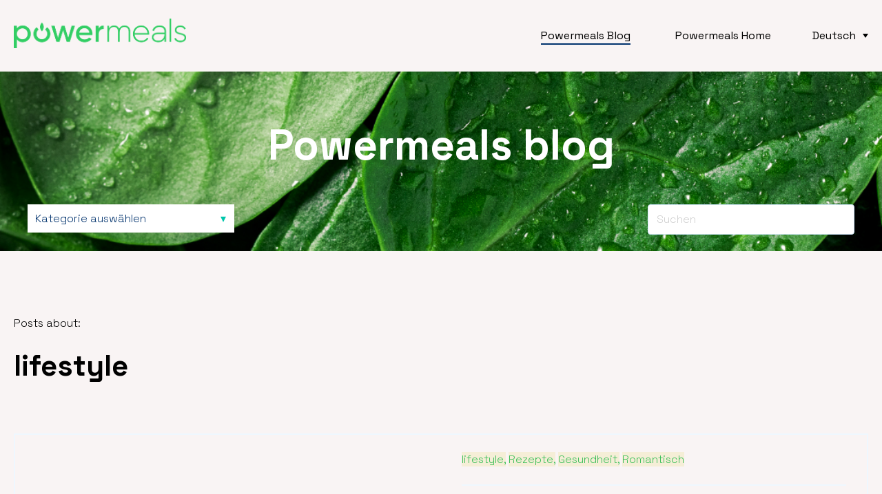

--- FILE ---
content_type: text/html; charset=UTF-8
request_url: https://blog.powermeals.ch/de/tag/lifestyle
body_size: 10295
content:
<!doctype html><html lang="de"><head>
    <meta charset="utf-8">
    <title>Powermeals blog | Recipes and nutrition | lifestyle</title>
    
      <link rel="shortcut icon" href="https://blog.powermeals.ch/hubfs/powermeals_logo-icon%20-%20White-2.png">
    
    <meta name="description" content="lifestyle | Find out more about our recipes and how to eat healthy balanced meals. ">
    
    
      
    
    
    
    <meta name="viewport" content="width=device-width, initial-scale=1">

    
    <meta property="og:description" content="lifestyle | Find out more about our recipes and how to eat healthy balanced meals. ">
    <meta property="og:title" content="Powermeals blog | Recipes and nutrition | lifestyle">
    <meta name="twitter:description" content="lifestyle | Find out more about our recipes and how to eat healthy balanced meals. ">
    <meta name="twitter:title" content="Powermeals blog | Recipes and nutrition | lifestyle">

    

    
  <script id="hs-search-input__valid-content-types" type="application/json">
    [
      
        "SITE_PAGE",
      
        "LANDING_PAGE",
      
        "BLOG_POST",
      
        "LISTING_PAGE",
      
        "KNOWLEDGE_ARTICLE",
      
        "HS_CASE_STUDY"
      
    ]
  </script>

    <style>
a.cta_button{-moz-box-sizing:content-box !important;-webkit-box-sizing:content-box !important;box-sizing:content-box !important;vertical-align:middle}.hs-breadcrumb-menu{list-style-type:none;margin:0px 0px 0px 0px;padding:0px 0px 0px 0px}.hs-breadcrumb-menu-item{float:left;padding:10px 0px 10px 10px}.hs-breadcrumb-menu-divider:before{content:'›';padding-left:10px}.hs-featured-image-link{border:0}.hs-featured-image{float:right;margin:0 0 20px 20px;max-width:50%}@media (max-width: 568px){.hs-featured-image{float:none;margin:0;width:100%;max-width:100%}}.hs-screen-reader-text{clip:rect(1px, 1px, 1px, 1px);height:1px;overflow:hidden;position:absolute !important;width:1px}
</style>

<link rel="stylesheet" href="https://blog.powermeals.ch/hubfs/hub_generated/template_assets/1/46830327085/1743080908898/template_main.min.css">
<link rel="stylesheet" href="https://blog.powermeals.ch/hubfs/hub_generated/template_assets/1/46830326691/1743080907647/template_blog.min.css">
<link rel="stylesheet" href="https://blog.powermeals.ch/hubfs/hub_generated/template_assets/1/46829734230/1743080895707/template_theme-overrides.min.css">
<link rel="stylesheet" href="https://blog.powermeals.ch/hubfs/hub_generated/module_assets/1/46830830148/1743227404841/module_menu-section.min.css">
<link rel="stylesheet" href="https://blog.powermeals.ch/hubfs/hub_generated/module_assets/1/46829590628/1743227397039/module_blog-tag-filter.min.css">
<link rel="stylesheet" href="https://7052064.fs1.hubspotusercontent-na1.net/hubfs/7052064/hub_generated/module_assets/1/-2712622/1767118786602/module_search_input.min.css">
<link rel="stylesheet" href="https://blog.powermeals.ch/hubfs/hub_generated/module_assets/1/46829378124/1743227396066/module_social-follow.min.css">

<style>
  #hs_cos_wrapper_footer__follow-me .social-links__icon {
    background-color: rgba(30, 43, 51,0.0);
    border-radius: 4px;
  }
  #hs_cos_wrapper_footer__follow-me .social-links__icon svg {
    fill: rgba(255, 255, 255,1.0);
    width: 15px;
    height: 15px;
  }
  #hs_cos_wrapper_footer__follow-me .social-links__icon:hover,
  #hs_cos_wrapper_footer__follow-me .social-links__icon:focus,
  #hs_cos_wrapper_footer__follow-me .social-links__icon:active {
    background-color: rgba(255, 255, 255,1.0);
  }
  #hs_cos_wrapper_footer__follow-me .social-links__icon:hover svg,
  #hs_cos_wrapper_footer__follow-me .social-links__icon:focus svg,
  #hs_cos_wrapper_footer__follow-me .social-links__icon:active svg {
    fill: rgba(30, 43, 51,1.0);
  }
</style>

<style>
  @font-face {
    font-family: "Space Grotesk";
    font-weight: 700;
    font-style: normal;
    font-display: swap;
    src: url("/_hcms/googlefonts/Space_Grotesk/700.woff2") format("woff2"), url("/_hcms/googlefonts/Space_Grotesk/700.woff") format("woff");
  }
  @font-face {
    font-family: "Space Grotesk";
    font-weight: 300;
    font-style: normal;
    font-display: swap;
    src: url("/_hcms/googlefonts/Space_Grotesk/300.woff2") format("woff2"), url("/_hcms/googlefonts/Space_Grotesk/300.woff") format("woff");
  }
  @font-face {
    font-family: "Space Grotesk";
    font-weight: 400;
    font-style: normal;
    font-display: swap;
    src: url("/_hcms/googlefonts/Space_Grotesk/regular.woff2") format("woff2"), url("/_hcms/googlefonts/Space_Grotesk/regular.woff") format("woff");
  }
  @font-face {
    font-family: "Space Grotesk";
    font-weight: 700;
    font-style: normal;
    font-display: swap;
    src: url("/_hcms/googlefonts/Space_Grotesk/700.woff2") format("woff2"), url("/_hcms/googlefonts/Space_Grotesk/700.woff") format("woff");
  }
</style>

<!-- Editor Styles -->
<style id="hs_editor_style" type="text/css">
/* HubSpot Non-stacked Media Query Styles */
@media (min-width:768px) {
  .dnd_area-row-1-vertical-alignment > .row-fluid {
    display: -ms-flexbox !important;
    -ms-flex-direction: row;
    display: flex !important;
    flex-direction: row;
  }
  .dnd_area-column-5-vertical-alignment {
    display: -ms-flexbox !important;
    -ms-flex-direction: column !important;
    -ms-flex-pack: start !important;
    display: flex !important;
    flex-direction: column !important;
    justify-content: flex-start !important;
  }
  .dnd_area-column-5-vertical-alignment > div {
    flex-shrink: 0 !important;
  }
}
/* HubSpot Styles (default) */
.dnd_area-row-0-margin {
  margin-bottom: 45px !important;
}
.dnd_area-row-0-padding {
  padding-top: 68px !important;
  padding-bottom: 24px !important;
}
.dnd_area-row-0-background-layers {
  background-image: url('https://blog.powermeals.ch/hubfs/pm-spinach.jpg') !important;
  background-position: center center !important;
  background-size: cover !important;
  background-repeat: no-repeat !important;
}
.dnd_area-row-1-padding {
  padding-top: 0px !important;
  padding-bottom: 0px !important;
  padding-left: 0px !important;
  padding-right: 0px !important;
}
.dnd_area-column-1-row-1-margin {
  margin-top: 24px !important;
}
</style>
    

    
<!--  Added by GoogleAnalytics integration -->
<script>
var _hsp = window._hsp = window._hsp || [];
_hsp.push(['addPrivacyConsentListener', function(consent) { if (consent.allowed || (consent.categories && consent.categories.analytics)) {
  (function(i,s,o,g,r,a,m){i['GoogleAnalyticsObject']=r;i[r]=i[r]||function(){
  (i[r].q=i[r].q||[]).push(arguments)},i[r].l=1*new Date();a=s.createElement(o),
  m=s.getElementsByTagName(o)[0];a.async=1;a.src=g;m.parentNode.insertBefore(a,m)
})(window,document,'script','//www.google-analytics.com/analytics.js','ga');
  ga('create','UA-149777757-1','auto');
  ga('send','pageview');
}}]);
</script>

<!-- /Added by GoogleAnalytics integration -->

<!--  Added by GoogleTagManager integration -->
<script>
var _hsp = window._hsp = window._hsp || [];
window.dataLayer = window.dataLayer || [];
function gtag(){dataLayer.push(arguments);}

var useGoogleConsentModeV2 = true;
var waitForUpdateMillis = 1000;



var hsLoadGtm = function loadGtm() {
    if(window._hsGtmLoadOnce) {
      return;
    }

    if (useGoogleConsentModeV2) {

      gtag('set','developer_id.dZTQ1Zm',true);

      gtag('consent', 'default', {
      'ad_storage': 'denied',
      'analytics_storage': 'denied',
      'ad_user_data': 'denied',
      'ad_personalization': 'denied',
      'wait_for_update': waitForUpdateMillis
      });

      _hsp.push(['useGoogleConsentModeV2'])
    }

    (function(w,d,s,l,i){w[l]=w[l]||[];w[l].push({'gtm.start':
    new Date().getTime(),event:'gtm.js'});var f=d.getElementsByTagName(s)[0],
    j=d.createElement(s),dl=l!='dataLayer'?'&l='+l:'';j.async=true;j.src=
    'https://www.googletagmanager.com/gtm.js?id='+i+dl;f.parentNode.insertBefore(j,f);
    })(window,document,'script','dataLayer','GTM-5F3K5R3');

    window._hsGtmLoadOnce = true;
};

_hsp.push(['addPrivacyConsentListener', function(consent){
  if(consent.allowed || (consent.categories && consent.categories.analytics)){
    hsLoadGtm();
  }
}]);

</script>

<!-- /Added by GoogleTagManager integration -->



<meta property="og:url" content="https://blog.powermeals.ch/de/tag/lifestyle">
<meta property="og:type" content="blog">
<meta name="twitter:card" content="summary">
<link rel="alternate" type="application/rss+xml" href="https://blog.powermeals.ch/de/rss.xml">
<meta name="twitter:domain" content="blog.powermeals.ch">
<script src="//platform.linkedin.com/in.js" type="text/javascript">
    lang: de_DE
</script>

<meta http-equiv="content-language" content="de">






  <meta name="generator" content="HubSpot"></head>
  <body>
<!--  Added by GoogleTagManager integration -->
<noscript><iframe src="https://www.googletagmanager.com/ns.html?id=GTM-5F3K5R3" height="0" width="0" style="display:none;visibility:hidden"></iframe></noscript>

<!-- /Added by GoogleTagManager integration -->

    <div class="body-wrapper   hs-content-id-183095940510 hs-blog-listing hs-blog-id-48485703538">
      
        <div data-global-resource-path="Powermeals theme/templates/partials/header.html"><header class="header">

  
  <div class="container-fluid header__dnd--top">
<div class="row-fluid-wrapper">
<div class="row-fluid">
<div class="span12 widget-span widget-type-cell " style="" data-widget-type="cell" data-x="0" data-w="12">

</div><!--end widget-span -->
</div>
</div>
</div>
  

  <div class="header__container">

    
    <div class="header__logo">
      <div id="hs_cos_wrapper_header_logo" class="hs_cos_wrapper hs_cos_wrapper_widget hs_cos_wrapper_type_module widget-type-logo" style="" data-hs-cos-general-type="widget" data-hs-cos-type="module">
  






















  
  <span id="hs_cos_wrapper_header_logo_hs_logo_widget" class="hs_cos_wrapper hs_cos_wrapper_widget hs_cos_wrapper_type_logo" style="" data-hs-cos-general-type="widget" data-hs-cos-type="logo"><a href="https://powermeals.ch/?lang=de&amp;hsLang=de" id="hs-link-header_logo_hs_logo_widget" style="border-width:0px;border:0px;"><img src="https://blog.powermeals.ch/hs-fs/hubfs/powermeals_logo-01%20-%20Green%20-%201200dpi-2.png?width=16781&amp;height=2905&amp;name=powermeals_logo-01%20-%20Green%20-%201200dpi-2.png" class="hs-image-widget " height="2905" style="height: auto;width:16781px;border-width:0px;border:0px;" width="16781" alt="Powermeals logo in green text" title="Powermeals logo in green text" srcset="https://blog.powermeals.ch/hs-fs/hubfs/powermeals_logo-01%20-%20Green%20-%201200dpi-2.png?width=8391&amp;height=1453&amp;name=powermeals_logo-01%20-%20Green%20-%201200dpi-2.png 8391w, https://blog.powermeals.ch/hs-fs/hubfs/powermeals_logo-01%20-%20Green%20-%201200dpi-2.png?width=16781&amp;height=2905&amp;name=powermeals_logo-01%20-%20Green%20-%201200dpi-2.png 16781w, https://blog.powermeals.ch/hs-fs/hubfs/powermeals_logo-01%20-%20Green%20-%201200dpi-2.png?width=25172&amp;height=4358&amp;name=powermeals_logo-01%20-%20Green%20-%201200dpi-2.png 25172w, https://blog.powermeals.ch/hs-fs/hubfs/powermeals_logo-01%20-%20Green%20-%201200dpi-2.png?width=33562&amp;height=5810&amp;name=powermeals_logo-01%20-%20Green%20-%201200dpi-2.png 33562w, https://blog.powermeals.ch/hs-fs/hubfs/powermeals_logo-01%20-%20Green%20-%201200dpi-2.png?width=41953&amp;height=7263&amp;name=powermeals_logo-01%20-%20Green%20-%201200dpi-2.png 41953w, https://blog.powermeals.ch/hs-fs/hubfs/powermeals_logo-01%20-%20Green%20-%201200dpi-2.png?width=50343&amp;height=8715&amp;name=powermeals_logo-01%20-%20Green%20-%201200dpi-2.png 50343w" sizes="(max-width: 16781px) 100vw, 16781px"></a></span>
</div>
    </div>
    

    
    <div class="header__menu">
      <input type="checkbox" id="nav-toggle">
      <label class="header__navigation-toggle" for="nav-toggle">
        <span class="header__mobile-menu-open-icon">
          <svg version="1.0" xmlns="http://www.w3.org/2000/svg" viewbox="0 0 448 512" width="24" aria-labelledby="bars1" role="img"><title id="bars1">Open main menu</title><g id="bars1_layer"><path d="M16 132h416c8.837 0 16-7.163 16-16V76c0-8.837-7.163-16-16-16H16C7.163 60 0 67.163 0 76v40c0 8.837 7.163 16 16 16zm0 160h416c8.837 0 16-7.163 16-16v-40c0-8.837-7.163-16-16-16H16c-8.837 0-16 7.163-16 16v40c0 8.837 7.163 16 16 16zm0 160h416c8.837 0 16-7.163 16-16v-40c0-8.837-7.163-16-16-16H16c-8.837 0-16 7.163-16 16v40c0 8.837 7.163 16 16 16z" /></g></svg>
        </span>
        <span class="header__mobile-menu-close-icon">
          <svg version="1.0" xmlns="http://www.w3.org/2000/svg" viewbox="0 0 384 512" width="24" aria-labelledby="times2" role="img"><title id="times2">Close main menu</title><g id="times2_layer"><path d="M323.1 441l53.9-53.9c9.4-9.4 9.4-24.5 0-33.9L279.8 256l97.2-97.2c9.4-9.4 9.4-24.5 0-33.9L323.1 71c-9.4-9.4-24.5-9.4-33.9 0L192 168.2 94.8 71c-9.4-9.4-24.5-9.4-33.9 0L7 124.9c-9.4 9.4-9.4 24.5 0 33.9l97.2 97.2L7 353.2c-9.4 9.4-9.4 24.5 0 33.9L60.9 441c9.4 9.4 24.5 9.4 33.9 0l97.2-97.2 97.2 97.2c9.3 9.3 24.5 9.3 33.9 0z" /></g></svg>
        </span>
      </label>
      <div class="header__navigation">
        <div id="hs_cos_wrapper_header_navigation_primary" class="hs_cos_wrapper hs_cos_wrapper_widget hs_cos_wrapper_type_module" style="" data-hs-cos-general-type="widget" data-hs-cos-type="module">





























<nav aria-label="Main menu" class="navigation-primary">
  
  
  <ul class="submenu level-1">
    
      

  <li class="no-submenu menu-item hs-skip-lang-url-rewrite">
    <a href="https://blog.powermeals.ch/de" class="menu-link active-item">Powermeals Blog</a>

    
  </li>


    
      

  <li class="no-submenu menu-item hs-skip-lang-url-rewrite">
    <a href="https://powermeals.ch/?lang=de" class="menu-link">Powermeals Home</a>

    
  </li>


    
  </ul>

</nav></div>
      </div>
    </div>
    

    
    
      <div class="header__language-switcher">
        <div class="header__language-switcher-label">
          <div id="hs_cos_wrapper_language-switcher" class="hs_cos_wrapper hs_cos_wrapper_widget hs_cos_wrapper_type_module widget-type-language_switcher" style="" data-hs-cos-general-type="widget" data-hs-cos-type="module"><span id="hs_cos_wrapper_language-switcher_" class="hs_cos_wrapper hs_cos_wrapper_widget hs_cos_wrapper_type_language_switcher" style="" data-hs-cos-general-type="widget" data-hs-cos-type="language_switcher"></span></div>
          <div class="header__language-switcher-label-current"> Deutsch</div>
        </div>
      </div>
    
    

  </div>

  
  <div class="container-fluid header__dnd--bottom">
<div class="row-fluid-wrapper">
<div class="row-fluid">
<div class="span12 widget-span widget-type-cell " style="" data-widget-type="cell" data-x="0" data-w="12">

</div><!--end widget-span -->
</div>
</div>
</div>
  

</header></div>
      

      
<main class="body-container-wrapper">
  <div class="container-fluid body-container body-container--blog-index">
<div class="row-fluid-wrapper">
<div class="row-fluid">
<div class="span12 widget-span widget-type-cell " style="" data-widget-type="cell" data-x="0" data-w="12">

<div class="row-fluid-wrapper row-depth-1 row-number-1 dnd_area-row-0-margin dnd_area-row-0-background-layers dnd-section dnd_area-row-0-padding dnd_area-row-0-background-image">
<div class="row-fluid ">
<div class="span12 widget-span widget-type-cell dnd-column" style="" data-widget-type="cell" data-x="0" data-w="12">

<div class="row-fluid-wrapper row-depth-1 row-number-2 dnd-row">
<div class="row-fluid ">
<div class="span12 widget-span widget-type-custom_widget dnd-module" style="" data-widget-type="custom_widget" data-x="0" data-w="12">
<div id="hs_cos_wrapper_dnd_area-module-2" class="hs_cos_wrapper hs_cos_wrapper_widget hs_cos_wrapper_type_module widget-type-rich_text widget-type-rich_text" style="" data-hs-cos-general-type="widget" data-hs-cos-type="module"><span id="hs_cos_wrapper_dnd_area-module-2_" class="hs_cos_wrapper hs_cos_wrapper_widget hs_cos_wrapper_type_rich_text" style="" data-hs-cos-general-type="widget" data-hs-cos-type="rich_text"><div style="text-align: center;">
<h1>Powermeals blog</h1>
</div></span></div>

</div><!--end widget-span -->
</div><!--end row-->
</div><!--end row-wrapper -->

<div class="row-fluid-wrapper row-depth-1 row-number-3 dnd_area-column-1-row-1-margin dnd-row">
<div class="row-fluid ">
<div class="span6 widget-span widget-type-custom_widget dnd-module" style="" data-widget-type="custom_widget" data-x="0" data-w="6">
<div id="hs_cos_wrapper_dnd_area-module-3" class="hs_cos_wrapper hs_cos_wrapper_widget hs_cos_wrapper_type_module" style="" data-hs-cos-general-type="widget" data-hs-cos-type="module">


<div class="blog-tag-filter">
  <select class="blog-tag-filter__drop-down">
    <option value="https://blog.powermeals.ch/de">Kategorie auswählen</option>
  
    <option value="//blog.powermeals.ch/de/tag/ernährung">Ernährung</option>
  
    <option value="//blog.powermeals.ch/de/tag/lebensstil">Lebensstil</option>
  
    <option value="//blog.powermeals.ch/de/tag/rezepte">Rezepte</option>
  
    <option value="//blog.powermeals.ch/de/tag/zutaten">Zutaten</option>
  
    <option value="//blog.powermeals.ch/de/tag/lifestyle">lifestyle</option>
  
    <option value="//blog.powermeals.ch/de/tag/gesundheit">Gesundheit</option>
  
    <option value="//blog.powermeals.ch/de/tag/ausgewogene-mahlzeiten">Ausgewogene Mahlzeiten</option>
  
    <option value="//blog.powermeals.ch/de/tag/gesunde-ernährung">Gesunde Ernährung</option>
  
    <option value="//blog.powermeals.ch/de/tag/lieferung-in-der-schweiz">Lieferung in der Schweiz</option>
  
    <option value="//blog.powermeals.ch/de/tag/mahlzeiten-zu-hause">Mahlzeiten zu Hause</option>
  
    <option value="//blog.powermeals.ch/de/tag/organisation">Organisation</option>
  
    <option value="//blog.powermeals.ch/de/tag/asad">ASAD</option>
  
    <option value="//blog.powermeals.ch/de/tag/autonomie">Autonomie</option>
  
    <option value="//blog.powermeals.ch/de/tag/cms">CMS</option>
  
    <option value="//blog.powermeals.ch/de/tag/erhitzen-und-essen">Erhitzen und essen</option>
  
    <option value="//blog.powermeals.ch/de/tag/ernährung-saine">Ernährung saine</option>
  
    <option value="//blog.powermeals.ch/de/tag/familienmahlzeit">Familienmahlzeit</option>
  
    <option value="//blog.powermeals.ch/de/tag/fertig-zum-essen">Fertig zum Essen</option>
  
    <option value="//blog.powermeals.ch/de/tag/gesunde-bequemlichkeit">Gesunde Bequemlichkeit</option>
  
    <option value="//blog.powermeals.ch/de/tag/imad">IMAD</option>
  
    <option value="//blog.powermeals.ch/de/tag/inspiration">Inspiration</option>
  
    <option value="//blog.powermeals.ch/de/tag/kühlschrank">Kühlschrank</option>
  
    <option value="//blog.powermeals.ch/de/tag/leistung">Leistung</option>
  
    <option value="//blog.powermeals.ch/de/tag/lieferung-nach-liechtenstein">Lieferung nach Liechtenstein</option>
  
    <option value="//blog.powermeals.ch/de/tag/lieferung-von-mahlzeiten">Lieferung von Mahlzeiten</option>
  
    <option value="//blog.powermeals.ch/de/tag/mahlzeitlieferung">Mahlzeitlieferung</option>
  
    <option value="//blog.powermeals.ch/de/tag/motivation">Motivation</option>
  
    <option value="//blog.powermeals.ch/de/tag/olympische-spiele">Olympische Spiele</option>
  
    <option value="//blog.powermeals.ch/de/tag/powermeals">Powermeals</option>
  
    <option value="//blog.powermeals.ch/de/tag/romantisch">Romantisch</option>
  
    <option value="//blog.powermeals.ch/de/tag/rudern">Rudern</option>
  
    <option value="//blog.powermeals.ch/de/tag/ruhe">Ruhe</option>
  
    <option value="//blog.powermeals.ch/de/tag/schnelle-und-gesunde-mahlzeiten">Schnelle und gesunde Mahlzeiten</option>
  
    <option value="//blog.powermeals.ch/de/tag/selbstgemacht">Selbstgemacht</option>
  
    <option value="//blog.powermeals.ch/de/tag/sofia-meakin">Sofia Meakin</option>
  
    <option value="//blog.powermeals.ch/de/tag/spitex">Spitex</option>
  
    <option value="//blog.powermeals.ch/de/tag/sport">Sport</option>
  
    <option value="//blog.powermeals.ch/de/tag/studien">Studien</option>
  
    <option value="//blog.powermeals.ch/de/tag/takeaway">Takeaway</option>
  
    <option value="//blog.powermeals.ch/de/tag/unabhängigkeit">Unabhängigkeit</option>
  
    <option value="//blog.powermeals.ch/de/tag/veganuary">Veganuary</option>
  
    <option value="//blog.powermeals.ch/de/tag/vorsätze-für-2025">Vorsätze für 2025</option>
  
    <option value="//blog.powermeals.ch/de/tag/zurück-zur-arbeit">Zurück zur Arbeit</option>
  
    <option value="//blog.powermeals.ch/de/tag/zurück-zur-schule">Zurück zur Schule</option>
  
    <option value="//blog.powermeals.ch/de/tag/saisonales-gemüse">saisonales Gemüse</option>
  
    <option value="//blog.powermeals.ch/de/tag/ältere">Ältere</option>
  
    <option value="//blog.powermeals.ch/de/tag/ältere-menschen">Ältere Menschen</option>
  
  </select>
</div></div>

</div><!--end widget-span -->
<div class="span6 widget-span widget-type-custom_widget dnd-module" style="" data-widget-type="custom_widget" data-x="6" data-w="6">
<div id="hs_cos_wrapper_dnd_area-module-4" class="hs_cos_wrapper hs_cos_wrapper_widget hs_cos_wrapper_type_module blog-search" style="" data-hs-cos-general-type="widget" data-hs-cos-type="module">




  








<div class="hs-search-field">

    <div class="hs-search-field__bar">
      <form data-hs-do-not-collect="true" action="/hs-search-results">
        
        <input type="text" class="hs-search-field__input" name="term" autocomplete="off" aria-label="Search" placeholder="Suchen">

        
          
        
          
        
          
            <input type="hidden" name="type" value="BLOG_POST">
          
        
          
        
          
        
          
        

        
      </form>
    </div>
    <ul class="hs-search-field__suggestions"></ul>
</div></div>

</div><!--end widget-span -->
</div><!--end row-->
</div><!--end row-wrapper -->

</div><!--end widget-span -->
</div><!--end row-->
</div><!--end row-wrapper -->

<div class="row-fluid-wrapper row-depth-1 row-number-4 dnd_area-row-1-padding dnd_area-row-1-vertical-alignment dnd-section">
<div class="row-fluid ">
<div class="span12 widget-span widget-type-cell dnd_area-column-5-vertical-alignment dnd-column" style="" data-widget-type="cell" data-x="0" data-w="12">

<div class="row-fluid-wrapper row-depth-1 row-number-5 dnd-row">
<div class="row-fluid ">
<div class="span12 widget-span widget-type-custom_widget dnd-module" style="" data-widget-type="custom_widget" data-x="0" data-w="12">
<div id="hs_cos_wrapper_dnd_area-module-6" class="hs_cos_wrapper hs_cos_wrapper_widget hs_cos_wrapper_type_module" style="" data-hs-cos-general-type="widget" data-hs-cos-type="module">

  


<section class="blog-index">

  
  
    <div class="blog-subheader">
      
        <p>Posts about:</p>
        <h2>lifestyle</h2>
      
    </div>
  
  

  

    
    <article class="blog-index__post blog-index__post--list">

      
      
      
        
          <div class="blog-index__post-image-wrapper blog-index__post-image-wrapper--list">
            <img class="blog-index__post-image blog-index__post-image--list" src="https://blog.powermeals.ch/hubfs/Valentines%20day%20blog%20picture-1.png" loading="lazy" alt="">
          </div>
        
      
      

      
      <section class="blog-index__post-content blog-index__post-content--list ">

        
        
          <div class="blog-index__post-tags blog-index__post-tags--list">
            
              <a class="blog-index__post-tag-link blog-index__post-tag-link--list" href="https://blog.powermeals.ch/de/tag/lifestyle">lifestyle,</a>
            
              <a class="blog-index__post-tag-link blog-index__post-tag-link--list" href="https://blog.powermeals.ch/de/tag/rezepte">Rezepte,</a>
            
              <a class="blog-index__post-tag-link blog-index__post-tag-link--list" href="https://blog.powermeals.ch/de/tag/gesundheit">Gesundheit,</a>
            
              <a class="blog-index__post-tag-link blog-index__post-tag-link--list" href="https://blog.powermeals.ch/de/tag/romantisch">Romantisch</a>
            
          </div>
        
        

        
        
          <h3 class="blog-index__post-title blog-index__post-title--list"><a href="https://blog.powermeals.ch/de/valentineday-create-your-perfect-date">Valentinstag: Gestalten Sie Ihr perfektes Date</a></h3>
        
        

        
        
          <time class="blog-index__post-date blog-index__post-date--list" datetime="2025-02-04 15:44:11">04.02.2025 16:44:11</time>
        
        

        
        
        
          
            <div class="blog-index__post-post-summary blog-index__post-post-summary--list">
              
                <div> 
 <div data-message-author-role="assistant" data-message-id="2b218a98-72ad-48a5-bbdf-a25c6031f26e" dir="auto" data-message-model-slug="gpt-4o"> 
  <div> 
   <div> 
    <p>Der Valentinstag dreht sich ganz um Liebe und Verbundenheit – und was gibt es Schöneres, als dies mit einem unvergesslichen Mahl zu feiern? Egal, ob Sie ein erfahrener Koch oder ein Anfänger in der Küche sind, ein köstliches und zugleich nahrhaftes Gericht kann Ihr <a href="/de/valentines-tag-dinner-ein-men%C3%BC-zum-liebevollen-kochen" rel="noopener" target="_blank">Valentinsdinner</a> zu etwas ganz Besonderem machen.</p> 
    <p>Dieses Rezept kombiniert ein zartes Lachsfilet mit einer cremigen Erbsensauce, süß karamellisierten Zwiebeln und einer Auswahl an geröstetem Gemüse wie Brokkoli, Romanesco und Blumenkohl. Es ist das perfekte Gericht, um eine gemütliche, romantische Atmosphäre zu schaffen und gemeinsam ein wunderbares Essen zu genießen.</p> 
   </div> 
  </div> 
 </div> 
</div>
              
            </div>
          
        
        

        
        
          <div class="blog-index__post-author blog-index__post-author--list">
            
            <a class="blog-index__post-author-name blog-index__post-author-name--list" href="https://blog.powermeals.ch/de/author/ava">Ava</a>
          </div>
        
        

        
        
          <a class="blog-index__post-button blog-index__post-button--list button" href="https://blog.powermeals.ch/de/valentineday-create-your-perfect-date">Weiterlesen</a>
        
        

      </section>
      

    </article>
    

  

    
    <article class="blog-index__post blog-index__post--list">

      
      
      
        
          <div class="blog-index__post-image-wrapper blog-index__post-image-wrapper--list">
            <img class="blog-index__post-image blog-index__post-image--list" src="https://blog.powermeals.ch/hubfs/Capture%20d%E2%80%99%C3%A9cran%202024-11-13%20%C3%A0%2009.42.06.png" loading="lazy" alt="">
          </div>
        
      
      

      
      <section class="blog-index__post-content blog-index__post-content--list ">

        
        
          <div class="blog-index__post-tags blog-index__post-tags--list">
            
              <a class="blog-index__post-tag-link blog-index__post-tag-link--list" href="https://blog.powermeals.ch/de/tag/lifestyle">lifestyle</a>
            
          </div>
        
        

        
        
          <h3 class="blog-index__post-title blog-index__post-title--list"><a href="https://blog.powermeals.ch/de/neues-jahr-neue-vorsätze-so-planen-sie-ein-erfolgreiches-2025">Neues Jahr, neue Vorsätze: So planen Sie ein erfolgreiches 2025</a></h3>
        
        

        
        
          <time class="blog-index__post-date blog-index__post-date--list" datetime="2024-11-27 13:03:00">27.11.2024 14:03:00</time>
        
        

        
        
        
          
            <div class="blog-index__post-post-summary blog-index__post-post-summary--list">
              
                <div> 
 <div> 
  <div> 
   <div> 
    <div>
     <strong style="font-size: 1rem; background-color: transparent;">Das Jahr 2024 neigt sich dem Ende zu – perfekter Zeitpunkt für Ihre Vorsätze für 2025</strong>
    </div> 
   </div> 
  </div> 
 </div> 
</div> 
<div> 
 <div data-message-author-role="assistant" data-message-id="1ab33be1-8e72-473b-af21-3451ff9993fa" dir="auto" data-message-model-slug="gpt-4o"> 
  <p>Da wir uns dem Ende des Jahres 2024 nähern, ist es der ideale Zeitpunkt, Ihre Vorsätze für das neue Jahr zu planen. Jetzt ist der Moment, um über Ihre Erfolge nachzudenken, Ihre Ziele neu zu bewerten und Vorsätze zu fassen, die Sie 2025 motiviert halten werden.</p> 
 </div> 
</div>
              
            </div>
          
        
        

        
        
          <div class="blog-index__post-author blog-index__post-author--list">
            
            <a class="blog-index__post-author-name blog-index__post-author-name--list" href="https://blog.powermeals.ch/de/author/léa">Léa</a>
          </div>
        
        

        
        
          <a class="blog-index__post-button blog-index__post-button--list button" href="https://blog.powermeals.ch/de/neues-jahr-neue-vorsätze-so-planen-sie-ein-erfolgreiches-2025">Weiterlesen</a>
        
        

      </section>
      

    </article>
    

  

    
    <article class="blog-index__post blog-index__post--list">

      
      
      
        
          <div class="blog-index__post-image-wrapper blog-index__post-image-wrapper--list">
            <img class="blog-index__post-image blog-index__post-image--list" src="https://blog.powermeals.ch/hubfs/MA222L30.jpg" loading="lazy" alt="salmon fillet with butter on a bed of ratatouille">
          </div>
        
      
      

      
      <section class="blog-index__post-content blog-index__post-content--list ">

        
        
          <div class="blog-index__post-tags blog-index__post-tags--list">
            
              <a class="blog-index__post-tag-link blog-index__post-tag-link--list" href="https://blog.powermeals.ch/de/tag/ernährung">Ernährung,</a>
            
              <a class="blog-index__post-tag-link blog-index__post-tag-link--list" href="https://blog.powermeals.ch/de/tag/lifestyle">lifestyle</a>
            
          </div>
        
        

        
        
          <h3 class="blog-index__post-title blog-index__post-title--list"><a href="https://blog.powermeals.ch/de/low-carb-essens-plan-erstellen">So einfach erstellen Sie Ihren perfekten Kohlenhydrat-armen Essens-Plan</a></h3>
        
        

        
        
          <time class="blog-index__post-date blog-index__post-date--list" datetime="2023-06-27 09:05:30">27.06.2023 11:05:30</time>
        
        

        
        
        
          
            <div class="blog-index__post-post-summary blog-index__post-post-summary--list">
              
                <p>Möchten Sie ein paar Kilos loswerden oder einfach einen gesünderen Lebensstil annehmen? <br><br>Warum nicht auf eine kohlenhydratarme Ernährung umsteigen?! In diesem Beitrag tauchen wir in die Welt der kohlenhydrat-armen Mahlzeiten ein und erfahren, was sie sind, welche Lebensmittel am besten geeignet sind und wie Sie Ihren eigenen Plan erstellen können. Also, schnappen Sie sich einen Snack (vorzugsweise kohlenhydratarm, natürlich) und los geht's!</p>
              
            </div>
          
        
        

        
        
          <div class="blog-index__post-author blog-index__post-author--list">
            
            <a class="blog-index__post-author-name blog-index__post-author-name--list" href="https://blog.powermeals.ch/de/author/laetitia">Laetitia</a>
          </div>
        
        

        
        
          <a class="blog-index__post-button blog-index__post-button--list button" href="https://blog.powermeals.ch/de/low-carb-essens-plan-erstellen">Weiterlesen</a>
        
        

      </section>
      

    </article>
    

  

    
    <article class="blog-index__post blog-index__post--list">

      
      
      
        
          <div class="blog-index__post-image-wrapper blog-index__post-image-wrapper--list">
            <img class="blog-index__post-image blog-index__post-image--list" src="https://blog.powermeals.ch/hubfs/MA153B2%20-%20Salade%20de%20quinoa%2c%20feta%20%26%20aubergines%20grill%C3%A9es%20au%20pesto.jpg" loading="lazy" alt="Quinoa, feta and aubergine salad in a bowl with a knife and fork">
          </div>
        
      
      

      
      <section class="blog-index__post-content blog-index__post-content--list ">

        
        
          <div class="blog-index__post-tags blog-index__post-tags--list">
            
              <a class="blog-index__post-tag-link blog-index__post-tag-link--list" href="https://blog.powermeals.ch/de/tag/ernährung">Ernährung,</a>
            
              <a class="blog-index__post-tag-link blog-index__post-tag-link--list" href="https://blog.powermeals.ch/de/tag/lebensstil">Lebensstil,</a>
            
              <a class="blog-index__post-tag-link blog-index__post-tag-link--list" href="https://blog.powermeals.ch/de/tag/zutaten">Zutaten,</a>
            
              <a class="blog-index__post-tag-link blog-index__post-tag-link--list" href="https://blog.powermeals.ch/de/tag/lifestyle">lifestyle</a>
            
          </div>
        
        

        
        
          <h3 class="blog-index__post-title blog-index__post-title--list"><a href="https://blog.powermeals.ch/de/zuckerarme-ernährung-so-einfach-geht-es">Zuckerarme Ernährung: So einfach geht es.</a></h3>
        
        

        
        
          <time class="blog-index__post-date blog-index__post-date--list" datetime="2022-08-18 14:20:11">18.08.2022 16:20:11</time>
        
        

        
        
        
          
            <div class="blog-index__post-post-summary blog-index__post-post-summary--list">
              
                <p>Die <a href="https://www.who.int/news/item/04-03-2015-who-calls-on-countries-to-reduce-sugars-intake-among-adults-and-children" rel="noopener">Weltgesundheitsorganisation</a> empfiehlt, dass der Anteil des "freien Zuckers" (zugesetzter oder verarbeiteter Zucker) weniger als 10 % der täglichen Energiezufuhr betragen sollte. In der Schweiz halten sich jedoch nur rund 45% der Bevölkerung an diesen Richtwert. Hier finden Sie einige unserer Tipps, wie Sie Ihren Zuckerkonsum reduzieren können.</p>
              
            </div>
          
        
        

        
        
          <div class="blog-index__post-author blog-index__post-author--list">
            
            <a class="blog-index__post-author-name blog-index__post-author-name--list" href="https://blog.powermeals.ch/de/author/laetitia">Laetitia</a>
          </div>
        
        

        
        
          <a class="blog-index__post-button blog-index__post-button--list button" href="https://blog.powermeals.ch/de/zuckerarme-ernährung-so-einfach-geht-es">Weiterlesen</a>
        
        

      </section>
      

    </article>
    

  

    
    <article class="blog-index__post blog-index__post--list">

      
      
      
        
          <div class="blog-index__post-image-wrapper blog-index__post-image-wrapper--list">
            <img class="blog-index__post-image blog-index__post-image--list" src="https://blog.powermeals.ch/hubfs/tim-toomey-oHNkcwHjBSY-unsplash.jpg" loading="lazy" alt="Bowls of processed foods">
          </div>
        
      
      

      
      <section class="blog-index__post-content blog-index__post-content--list ">

        
        
          <div class="blog-index__post-tags blog-index__post-tags--list">
            
              <a class="blog-index__post-tag-link blog-index__post-tag-link--list" href="https://blog.powermeals.ch/de/tag/ernährung">Ernährung,</a>
            
              <a class="blog-index__post-tag-link blog-index__post-tag-link--list" href="https://blog.powermeals.ch/de/tag/zutaten">Zutaten,</a>
            
              <a class="blog-index__post-tag-link blog-index__post-tag-link--list" href="https://blog.powermeals.ch/de/tag/lifestyle">lifestyle</a>
            
          </div>
        
        

        
        
          <h3 class="blog-index__post-title blog-index__post-title--list"><a href="https://blog.powermeals.ch/de/verarbeitete-lebensmittel-warum-sollte-man-sie-meiden">Verarbeitete Lebensmittel: Warum sollte man sie meiden?</a></h3>
        
        

        
        
          <time class="blog-index__post-date blog-index__post-date--list" datetime="2022-08-18 12:13:50">18.08.2022 14:13:50</time>
        
        

        
        
        
          
            <div class="blog-index__post-post-summary blog-index__post-post-summary--list">
              
                <p>"Finger weg von verarbeiteten Lebensmitteln", hört man immer wieder. Es kann jedoch schwierig sein, zu wissen, wo man die Grenze ziehen soll. Sind Rosinen ungesund, weil sie getrocknet wurden? Müssen wir auf Käse oder Olivenöl verzichten? Lesen Sie weiter, um herauszufinden, was wir wirklich meinen, wenn wir über verarbeitete Lebensmittel und ihre gesundheitlichen Bedenken sprechen.</p>
              
            </div>
          
        
        

        
        
          <div class="blog-index__post-author blog-index__post-author--list">
            
            <a class="blog-index__post-author-name blog-index__post-author-name--list" href="https://blog.powermeals.ch/de/author/laetitia">Laetitia</a>
          </div>
        
        

        
        
          <a class="blog-index__post-button blog-index__post-button--list button" href="https://blog.powermeals.ch/de/verarbeitete-lebensmittel-warum-sollte-man-sie-meiden">Weiterlesen</a>
        
        

      </section>
      

    </article>
    

  

    
    <article class="blog-index__post blog-index__post--list">

      
      
      
        
          <div class="blog-index__post-image-wrapper blog-index__post-image-wrapper--list">
            <img class="blog-index__post-image blog-index__post-image--list" src="https://blog.powermeals.ch/hubfs/MA060P2%20-%20Salade%20de%20courgettes%20grill%C3%A9es%20%C3%A0%20la%20menthe%20%26%20parmesan%20copy.jpg" loading="lazy" alt="">
          </div>
        
      
      

      
      <section class="blog-index__post-content blog-index__post-content--list ">

        
        
          <div class="blog-index__post-tags blog-index__post-tags--list">
            
              <a class="blog-index__post-tag-link blog-index__post-tag-link--list" href="https://blog.powermeals.ch/de/tag/ernährung">Ernährung,</a>
            
              <a class="blog-index__post-tag-link blog-index__post-tag-link--list" href="https://blog.powermeals.ch/de/tag/lifestyle">lifestyle</a>
            
          </div>
        
        

        
        
          <h3 class="blog-index__post-title blog-index__post-title--list"><a href="https://blog.powermeals.ch/de/ideen-für-ein-gesundes-mittagessen-im-büro">Unsere Ideen für eine gesunde und ausgewogene Ernährung im Büro</a></h3>
        
        

        
        
          <time class="blog-index__post-date blog-index__post-date--list" datetime="2022-05-03 10:01:02">03.05.2022 12:01:02</time>
        
        

        
        
        
          
            <div class="blog-index__post-post-summary blog-index__post-post-summary--list">
              
                <p>Die Mitnahme des Mittagessens zur Arbeit hat viele Vorteile, von der Kostenersparnis bis zur gesünderen Ernährung. Im Folgenden haben wir einige unserer Lieblingsideen zusammengefasst, wie man ein gesundes Mittagessen ins Büro bringen kann, ohne stundenlang kochen zu müssen.</p>
              
            </div>
          
        
        

        
        
          <div class="blog-index__post-author blog-index__post-author--list">
            
            <a class="blog-index__post-author-name blog-index__post-author-name--list" href="https://blog.powermeals.ch/de/author/laetitia">Laetitia</a>
          </div>
        
        

        
        
          <a class="blog-index__post-button blog-index__post-button--list button" href="https://blog.powermeals.ch/de/ideen-für-ein-gesundes-mittagessen-im-büro">Weiterlesen</a>
        
        

      </section>
      

    </article>
    

  
</section></div>

</div><!--end widget-span -->
</div><!--end row-->
</div><!--end row-wrapper -->

<div class="row-fluid-wrapper row-depth-1 row-number-6 dnd-row">
<div class="row-fluid ">
<div class="span12 widget-span widget-type-custom_widget dnd-module" style="" data-widget-type="custom_widget" data-x="0" data-w="12">
<div id="hs_cos_wrapper_dnd_area-module-7" class="hs_cos_wrapper hs_cos_wrapper_widget hs_cos_wrapper_type_module" style="" data-hs-cos-general-type="widget" data-hs-cos-type="module"></div>

</div><!--end widget-span -->
</div><!--end row-->
</div><!--end row-wrapper -->

</div><!--end widget-span -->
</div><!--end row-->
</div><!--end row-wrapper -->

</div><!--end widget-span -->
</div>
</div>
</div>
</main>


      
        <div data-global-resource-path="Powermeals theme/templates/partials/footer.html"><footer class="footer footer--site-page">

  

  

    
    <div class="footer__container footer__container--static">

      
      <div class="footer__row footer__row--one">

        
        <div class="footer__navigation">
          <div id="hs_cos_wrapper_footer_menu_header_one" class="hs_cos_wrapper hs_cos_wrapper_widget hs_cos_wrapper_type_module widget-type-header" style="" data-hs-cos-general-type="widget" data-hs-cos-type="module">



<span id="hs_cos_wrapper_footer_menu_header_one_" class="hs_cos_wrapper hs_cos_wrapper_widget hs_cos_wrapper_type_header" style="" data-hs-cos-general-type="widget" data-hs-cos-type="header"><h4>Über uns</h4></span></div>
          <div id="hs_cos_wrapper_footer_menu_one" class="hs_cos_wrapper hs_cos_wrapper_widget hs_cos_wrapper_type_module widget-type-simple_menu" style="" data-hs-cos-general-type="widget" data-hs-cos-type="module"><span id="hs_cos_wrapper_footer_menu_one_" class="hs_cos_wrapper hs_cos_wrapper_widget hs_cos_wrapper_type_simple_menu" style="" data-hs-cos-general-type="widget" data-hs-cos-type="simple_menu"><div id="hs_menu_wrapper_footer_menu_one_" class="hs-menu-wrapper active-branch flyouts hs-menu-flow-vertical" role="navigation" data-sitemap-name="" data-menu-id="" aria-label="Navigation Menu">
 <ul role="menu">
  <li class="hs-menu-item hs-menu-depth-1" role="none"><a href="https://powermeals.ch/de/so-gehts" role="menuitem" target="_self">So funktioniert’s</a></li>
  <li class="hs-menu-item hs-menu-depth-1" role="none"><a href="https://powermeals.ch/de/unsere-qualitaet" role="menuitem" target="_self">Unsere Qualität</a></li>
 </ul>
</div></span></div>
        </div>
        

        
        <div class="footer__navigation">
          <div id="hs_cos_wrapper_footer_menu_header_two" class="hs_cos_wrapper hs_cos_wrapper_widget hs_cos_wrapper_type_module widget-type-header" style="" data-hs-cos-general-type="widget" data-hs-cos-type="module">



<span id="hs_cos_wrapper_footer_menu_header_two_" class="hs_cos_wrapper hs_cos_wrapper_widget hs_cos_wrapper_type_header" style="" data-hs-cos-general-type="widget" data-hs-cos-type="header"><h4>Unser Menü</h4></span></div>
          <div id="hs_cos_wrapper_footer_menu_two" class="hs_cos_wrapper hs_cos_wrapper_widget hs_cos_wrapper_type_module widget-type-simple_menu" style="" data-hs-cos-general-type="widget" data-hs-cos-type="module"><span id="hs_cos_wrapper_footer_menu_two_" class="hs_cos_wrapper hs_cos_wrapper_widget hs_cos_wrapper_type_simple_menu" style="" data-hs-cos-general-type="widget" data-hs-cos-type="simple_menu"><div id="hs_menu_wrapper_footer_menu_two_" class="hs-menu-wrapper active-branch flyouts hs-menu-flow-vertical" role="navigation" data-sitemap-name="" data-menu-id="" aria-label="Navigation Menu">
 <ul role="menu">
  <li class="hs-menu-item hs-menu-depth-1" role="none"><a href="https://powermeals.ch/de/unser-menu/" role="menuitem" target="_self">Zum Menü</a></li>
 </ul>
</div></span></div>
        </div>
        

        
        <div class="footer__navigation">
          <div id="hs_cos_wrapper_footer_menu_header_three" class="hs_cos_wrapper hs_cos_wrapper_widget hs_cos_wrapper_type_module widget-type-header" style="" data-hs-cos-general-type="widget" data-hs-cos-type="module">



<span id="hs_cos_wrapper_footer_menu_header_three_" class="hs_cos_wrapper hs_cos_wrapper_widget hs_cos_wrapper_type_header" style="" data-hs-cos-general-type="widget" data-hs-cos-type="header"><h4>Impressum</h4></span></div>
          <div id="hs_cos_wrapper_footer_menu_three" class="hs_cos_wrapper hs_cos_wrapper_widget hs_cos_wrapper_type_module widget-type-simple_menu" style="" data-hs-cos-general-type="widget" data-hs-cos-type="module"><span id="hs_cos_wrapper_footer_menu_three_" class="hs_cos_wrapper hs_cos_wrapper_widget hs_cos_wrapper_type_simple_menu" style="" data-hs-cos-general-type="widget" data-hs-cos-type="simple_menu"><div id="hs_menu_wrapper_footer_menu_three_" class="hs-menu-wrapper active-branch flyouts hs-menu-flow-vertical" role="navigation" data-sitemap-name="" data-menu-id="" aria-label="Navigation Menu">
 <ul role="menu">
  <li class="hs-menu-item hs-menu-depth-1" role="none"><a href="https://powermeals.ch/terms" role="menuitem" target="_self"> Allgemeine Geschäftsbedingungen</a></li>
 </ul>
</div></span></div>
        </div>
        

        
        <div class="footer__form">
          <div id="hs_cos_wrapper_footer_form" class="hs_cos_wrapper hs_cos_wrapper_widget hs_cos_wrapper_type_module widget-type-form" style="" data-hs-cos-general-type="widget" data-hs-cos-type="module">


	



	<span id="hs_cos_wrapper_footer_form_" class="hs_cos_wrapper hs_cos_wrapper_widget hs_cos_wrapper_type_form" style="" data-hs-cos-general-type="widget" data-hs-cos-type="form">
<div id="hs_form_target_footer_form"></div>








</span>
</div>
        </div>
        

      </div>
      

      
      <div class="footer__row footer__row--two">

        
        <div class="footer__follow-me">
          <div id="hs_cos_wrapper_footer__follow-me" class="hs_cos_wrapper hs_cos_wrapper_widget hs_cos_wrapper_type_module" style="" data-hs-cos-general-type="widget" data-hs-cos-type="module"><div class="social-links">
  
    
      
    

    
    

    
    
    
      
    

    <a href="https://www.facebook.com/eatpowermeals/" class="social-links__link" target="_blank" rel="noopener">
      <span id="hs_cos_wrapper_footer__follow-me_" class="hs_cos_wrapper hs_cos_wrapper_widget hs_cos_wrapper_type_icon social-links__icon" style="" data-hs-cos-general-type="widget" data-hs-cos-type="icon"><svg version="1.0" xmlns="http://www.w3.org/2000/svg" viewbox="0 0 264 512" aria-labelledby="facebook-f1" role="img"><title id="facebook-f1">Follow us on Facebook</title><g id="facebook-f1_layer"><path d="M76.7 512V283H0v-91h76.7v-71.7C76.7 42.4 124.3 0 193.8 0c33.3 0 61.9 2.5 70.2 3.6V85h-48.2c-37.8 0-45.1 18-45.1 44.3V192H256l-11.7 91h-73.6v229" /></g></svg></span>
    </a>
  
    
      
    

    
    

    
    
    
      
    

    <a href="https://www.instagram.com/eatpowermeals/" class="social-links__link" target="_blank" rel="noopener">
      <span id="hs_cos_wrapper_footer__follow-me_" class="hs_cos_wrapper hs_cos_wrapper_widget hs_cos_wrapper_type_icon social-links__icon" style="" data-hs-cos-general-type="widget" data-hs-cos-type="icon"><svg version="1.0" xmlns="http://www.w3.org/2000/svg" viewbox="0 0 448 512" aria-labelledby="instagram2" role="img"><title id="instagram2">Follow us on Instagram</title><g id="instagram2_layer"><path d="M224.1 141c-63.6 0-114.9 51.3-114.9 114.9s51.3 114.9 114.9 114.9S339 319.5 339 255.9 287.7 141 224.1 141zm0 189.6c-41.1 0-74.7-33.5-74.7-74.7s33.5-74.7 74.7-74.7 74.7 33.5 74.7 74.7-33.6 74.7-74.7 74.7zm146.4-194.3c0 14.9-12 26.8-26.8 26.8-14.9 0-26.8-12-26.8-26.8s12-26.8 26.8-26.8 26.8 12 26.8 26.8zm76.1 27.2c-1.7-35.9-9.9-67.7-36.2-93.9-26.2-26.2-58-34.4-93.9-36.2-37-2.1-147.9-2.1-184.9 0-35.8 1.7-67.6 9.9-93.9 36.1s-34.4 58-36.2 93.9c-2.1 37-2.1 147.9 0 184.9 1.7 35.9 9.9 67.7 36.2 93.9s58 34.4 93.9 36.2c37 2.1 147.9 2.1 184.9 0 35.9-1.7 67.7-9.9 93.9-36.2 26.2-26.2 34.4-58 36.2-93.9 2.1-37 2.1-147.8 0-184.8zM398.8 388c-7.8 19.6-22.9 34.7-42.6 42.6-29.5 11.7-99.5 9-132.1 9s-102.7 2.6-132.1-9c-19.6-7.8-34.7-22.9-42.6-42.6-11.7-29.5-9-99.5-9-132.1s-2.6-102.7 9-132.1c7.8-19.6 22.9-34.7 42.6-42.6 29.5-11.7 99.5-9 132.1-9s102.7-2.6 132.1 9c19.6 7.8 34.7 22.9 42.6 42.6 11.7 29.5 9 99.5 9 132.1s2.7 102.7-9 132.1z" /></g></svg></span>
    </a>
  
</div>



</div>
        </div>
        

      </div>
      

    </div>
    

  

</footer></div>
      
    </div>
    
    
    
<!-- HubSpot performance collection script -->
<script defer src="/hs/hsstatic/content-cwv-embed/static-1.1293/embed.js"></script>
<script src="https://blog.powermeals.ch/hubfs/hub_generated/template_assets/1/46829736302/1743080899300/template_main.min.js"></script>
<script>
var hsVars = hsVars || {}; hsVars['language'] = 'de';
</script>

<script src="/hs/hsstatic/cos-i18n/static-1.53/bundles/project.js"></script>
<script src="https://blog.powermeals.ch/hubfs/hub_generated/module_assets/1/46830830148/1743227404841/module_menu-section.min.js"></script>
<script src="https://blog.powermeals.ch/hubfs/hub_generated/module_assets/1/46829590628/1743227397039/module_blog-tag-filter.min.js"></script>
<script src="https://7052064.fs1.hubspotusercontent-na1.net/hubfs/7052064/hub_generated/module_assets/1/-2712622/1767118786602/module_search_input.min.js"></script>

    <!--[if lte IE 8]>
    <script charset="utf-8" src="https://js.hsforms.net/forms/v2-legacy.js"></script>
    <![endif]-->

<script data-hs-allowed="true" src="/_hcms/forms/v2.js"></script>

    <script data-hs-allowed="true">
        var options = {
            portalId: '9017001',
            formId: 'e936480d-c09b-466b-a6c9-bb401666a0f4',
            formInstanceId: '757',
            
            pageId: '48485703538',
            
            region: 'na1',
            
            
            
            
            
            
            inlineMessage: "<p>Vielen Dank, dass Sie sich angemeldet haben!<\/p>",
            
            
            rawInlineMessage: "<p>Vielen Dank, dass Sie sich angemeldet haben!<\/p>",
            
            
            hsFormKey: "c8df3cf4df094fc446dc3c0e383382df",
            
            
            css: '',
            target: '#hs_form_target_footer_form',
            
            
            
            
            
            
            
            contentType: "listing-page",
            
            
            
            formsBaseUrl: '/_hcms/forms/',
            
            
            
            formData: {
                cssClass: 'hs-form stacked hs-custom-form'
            }
        };

        options.getExtraMetaDataBeforeSubmit = function() {
            var metadata = {};
            

            if (hbspt.targetedContentMetadata) {
                var count = hbspt.targetedContentMetadata.length;
                var targetedContentData = [];
                for (var i = 0; i < count; i++) {
                    var tc = hbspt.targetedContentMetadata[i];
                     if ( tc.length !== 3) {
                        continue;
                     }
                     targetedContentData.push({
                        definitionId: tc[0],
                        criterionId: tc[1],
                        smartTypeId: tc[2]
                     });
                }
                metadata["targetedContentMetadata"] = JSON.stringify(targetedContentData);
            }

            return metadata;
        };

        hbspt.forms.create(options);
    </script>


<!-- Start of HubSpot Analytics Code -->
<script type="text/javascript">
var _hsq = _hsq || [];
_hsq.push(["setContentType", "listing-page"]);
_hsq.push(["setCanonicalUrl", "https:\/\/blog.powermeals.ch\/de\/tag\/lifestyle"]);
_hsq.push(["setPageId", "183095940510"]);
_hsq.push(["setContentMetadata", {
    "contentPageId": 183094277758,
    "legacyPageId": "183095940510",
    "contentFolderId": null,
    "contentGroupId": 48485703538,
    "abTestId": null,
    "languageVariantId": 183095940510,
    "languageCode": "de",
    
    
}]);
</script>

<script type="text/javascript" id="hs-script-loader" async defer src="/hs/scriptloader/9017001.js"></script>
<!-- End of HubSpot Analytics Code -->


<script type="text/javascript">
var hsVars = {
    render_id: "e8192537-4daf-4f0c-96b1-bd090f2dac9c",
    ticks: 1767410552240,
    page_id: 183095940510,
    
    content_group_id: 48485703538,
    portal_id: 9017001,
    app_hs_base_url: "https://app.hubspot.com",
    cp_hs_base_url: "https://cp.hubspot.com",
    language: "de",
    analytics_page_type: "listing-page",
    scp_content_type: "",
    
    analytics_page_id: "183095940510",
    category_id: 7,
    folder_id: 0,
    is_hubspot_user: false
}
</script>


<script defer src="/hs/hsstatic/HubspotToolsMenu/static-1.432/js/index.js"></script>


<div id="fb-root"></div>
  <script>(function(d, s, id) {
  var js, fjs = d.getElementsByTagName(s)[0];
  if (d.getElementById(id)) return;
  js = d.createElement(s); js.id = id;
  js.src = "//connect.facebook.net/de_DE/sdk.js#xfbml=1&version=v3.0";
  fjs.parentNode.insertBefore(js, fjs);
 }(document, 'script', 'facebook-jssdk'));</script>


  
</body></html>

--- FILE ---
content_type: text/css
request_url: https://blog.powermeals.ch/hubfs/hub_generated/template_assets/1/46830327085/1743080908898/template_main.min.css
body_size: 3507
content:
*,:after,:before{box-sizing:border-box}
/*! normalize.css v8.0.1 | MIT License | github.com/necolas/normalize.css */html{line-height:1.15;-webkit-text-size-adjust:100%}body{margin:0}main{display:block}h1{font-size:2em;margin:.67em 0}hr{box-sizing:content-box;height:0;overflow:visible}pre{font-family:monospace,monospace;font-size:1em}a{background-color:transparent}abbr[title]{border-bottom:none;text-decoration:underline;text-decoration:underline dotted}b,strong{font-weight:bolder}code,kbd,samp{font-family:monospace,monospace;font-size:1em}small{font-size:80%}img{border-style:none}button,input,optgroup,select,textarea{font-family:inherit;font-size:100%;line-height:1.15;margin:0}button,input{overflow:visible}button,select{text-transform:none}[type=button],[type=reset],[type=submit],button{-webkit-appearance:button}[type=button]::-moz-focus-inner,[type=reset]::-moz-focus-inner,[type=submit]::-moz-focus-inner,button::-moz-focus-inner{border-style:none;padding:0}[type=button]:-moz-focusring,[type=reset]:-moz-focusring,[type=submit]:-moz-focusring,button:-moz-focusring{outline:1px dotted ButtonText}fieldset{padding:.35em .75em .625em}legend{box-sizing:border-box;color:inherit;display:table;max-width:100%;padding:0;white-space:normal}progress{vertical-align:baseline}textarea{overflow:auto}[type=checkbox],[type=radio]{box-sizing:border-box;padding:0}[type=number]::-webkit-inner-spin-button,[type=number]::-webkit-outer-spin-button{height:auto}[type=search]{-webkit-appearance:textfield;outline-offset:-2px}[type=search]::-webkit-search-decoration{-webkit-appearance:none}::-webkit-file-upload-button{-webkit-appearance:button;font:inherit}details{display:block}summary{display:list-item}[hidden],template{display:none}.row-fluid{width:100%;*zoom:1}.row-fluid:after,.row-fluid:before{content:"";display:table}.row-fluid:after{clear:both}.row-fluid [class*=span]{-webkit-box-sizing:border-box;-moz-box-sizing:border-box;-ms-box-sizing:border-box;box-sizing:border-box;display:block;float:left;margin-left:2.127659574%;*margin-left:2.0744680846382977%;min-height:1px;width:100%}.row-fluid [class*=span]:first-child{margin-left:0}.row-fluid .span12{width:99.99999998999999%;*width:99.94680850063828%}.row-fluid .span11{width:91.489361693%;*width:91.4361702036383%}.row-fluid .span10{width:82.97872339599999%;*width:82.92553190663828%}.row-fluid .span9{width:74.468085099%;*width:74.4148936096383%}.row-fluid .span8{width:65.95744680199999%;*width:65.90425531263828%}.row-fluid .span7{width:57.446808505%;*width:57.3936170156383%}.row-fluid .span6{width:48.93617020799999%;*width:48.88297871863829%}.row-fluid .span5{width:40.425531911%;*width:40.3723404216383%}.row-fluid .span4{width:31.914893614%;*width:31.8617021246383%}.row-fluid .span3{width:23.404255317%;*width:23.3510638276383%}.row-fluid .span2{width:14.89361702%;*width:14.8404255306383%}.row-fluid .span1{width:6.382978723%;*width:6.329787233638298%}.container-fluid{*zoom:1}.container-fluid:after,.container-fluid:before{content:"";display:table}.container-fluid:after{clear:both}@media (max-width:767px){.row-fluid{width:100%}.row-fluid [class*=span]{display:block;float:none;margin-left:0;width:auto}}@media (min-width:768px) and (max-width:1139px){.row-fluid{width:100%;*zoom:1}.row-fluid:after,.row-fluid:before{content:"";display:table}.row-fluid:after{clear:both}.row-fluid [class*=span]{-webkit-box-sizing:border-box;-moz-box-sizing:border-box;-ms-box-sizing:border-box;box-sizing:border-box;display:block;float:left;margin-left:2.762430939%;*margin-left:2.709239449638298%;min-height:1px;width:100%}.row-fluid [class*=span]:first-child{margin-left:0}.row-fluid .span12{width:99.999999993%;*width:99.9468085036383%}.row-fluid .span11{width:91.436464082%;*width:91.38327259263829%}.row-fluid .span10{width:82.87292817100001%;*width:82.8197366816383%}.row-fluid .span9{width:74.30939226%;*width:74.25620077063829%}.row-fluid .span8{width:65.74585634900001%;*width:65.6926648596383%}.row-fluid .span7{width:57.182320438000005%;*width:57.129128948638304%}.row-fluid .span6{width:48.618784527%;*width:48.5655930376383%}.row-fluid .span5{width:40.055248616%;*width:40.0020571266383%}.row-fluid .span4{width:31.491712705%;*width:31.4385212156383%}.row-fluid .span3{width:22.928176794%;*width:22.874985304638297%}.row-fluid .span2{width:14.364640883%;*width:14.311449393638298%}.row-fluid .span1{width:5.801104972%;*width:5.747913482638298%}}@media (min-width:1280px){.row-fluid{width:100%;*zoom:1}.row-fluid:after,.row-fluid:before{content:"";display:table}.row-fluid:after{clear:both}.row-fluid [class*=span]{-webkit-box-sizing:border-box;-moz-box-sizing:border-box;-ms-box-sizing:border-box;box-sizing:border-box;display:block;float:left;margin-left:2.564102564%;*margin-left:2.510911074638298%;min-height:1px;width:100%}.row-fluid [class*=span]:first-child{margin-left:0}.row-fluid .span12{width:100%;*width:99.94680851063829%}.row-fluid .span11{width:91.45299145300001%;*width:91.3997999636383%}.row-fluid .span10{width:82.905982906%;*width:82.8527914166383%}.row-fluid .span9{width:74.358974359%;*width:74.30578286963829%}.row-fluid .span8{width:65.81196581200001%;*width:65.7587743226383%}.row-fluid .span7{width:57.264957265%;*width:57.2117657756383%}.row-fluid .span6{width:48.717948718%;*width:48.6647572286383%}.row-fluid .span5{width:40.170940171000005%;*width:40.117748681638304%}.row-fluid .span4{width:31.623931624%;*width:31.5707401346383%}.row-fluid .span3{width:23.076923077%;*width:23.0237315876383%}.row-fluid .span2{width:14.529914530000001%;*width:14.4767230406383%}.row-fluid .span1{width:5.982905983%;*width:5.929714493638298%}}.clearfix{*zoom:1}.clearfix:after,.clearfix:before{content:"";display:table}.clearfix:after{clear:both}.hide{display:none}.show{display:block}.hidden,.invisible{visibility:hidden}.hidden{display:none}.hidden-desktop,.visible-phone,.visible-tablet{display:none!important}@media (max-width:767px){.visible-phone{display:inherit!important}.hidden-phone{display:none!important}.hidden-desktop{display:inherit!important}.visible-desktop{display:none!important}}@media (min-width:768px) and (max-width:1139px){.visible-tablet{display:inherit!important}.hidden-tablet{display:none!important}.hidden-desktop{display:inherit!important}.visible-desktop{display:none!important}}.content-wrapper{margin:0 auto;padding:0 20px}.dnd-section>.row-fluid{margin-left:auto;margin-right:auto}.dnd-section .dnd-column{padding-left:20px;padding-right:20px}@media (max-width:767px){.dnd-section .dnd-column{padding-left:0;padding-right:0}}body{line-height:1.5;word-break:break-word}html[lang^=ja] body,html[lang^=ko] body,html[lang^=zh] body{line-break:strict;word-break:break-all}p{font-size:1rem;margin:0 0 1.5rem}strong{font-weight:800}a{cursor:pointer}h1,h2,h3,h4,h5,h6{line-height:1.25;margin:0 0 1.5rem}h1{font-size:62px}h2{font-size:42px}h3{font-size:32px}h4,h5{font-size:20px;letter-spacing:1.18px}h6{font-size:18px;letter-spacing:1.06px}ol li,ul li{font-size:1rem;line-height:2}ol ol,ol ul,ul ol,ul ul{padding-left:2.8rem}ul.no-list{list-style:none}code{vertical-align:bottom}blockquote{font-size:1.4rem;font-weight:400;letter-spacing:0;margin:0;padding:1.5rem 2.8rem}hr{border:0;border-bottom:2px solid}sub,sup{font-size:75%;line-height:0;position:relative;vertical-align:baseline}sup{top:-.5em}sub{bottom:-.25em}:focus{outline:auto}.disable-focus-styles :focus{outline:none}.button,button{align-items:center;cursor:pointer;display:inline-flex;letter-spacing:0;margin:0 0 1.5rem;text-align:center;transition:all .15s linear}.button.button--secondary:disabled,.button.button--simple:disabled,.button:disabled,button:disabled{border:1px solid #d0d0d0;pointer-events:none}.button.button--secondary:disabled{background-color:inherit}.button.button--simple:disabled{background-color:inherit;border:inherit}.button.button--simple{background-color:transparent;border:none;border-radius:0;padding:0!important;position:relative}.button.button--simple:after{content:none;left:0;position:absolute;width:100%}.button.button--simple:active,.button.button--simple:focus,.button.button--simple:hover{background-color:transparent;border:none}.button .button__icon svg{display:block;fill:inherit;height:1.25rem;margin-right:1rem}.button.button--icon-right .button__icon{order:1}.button.button--icon-right .button__icon svg{margin-left:1rem;margin-right:0}@media (-ms-high-contrast:none),screen and (-ms-high-contrast:active){.button .button__icon svg{width:1.25rem}}.hs-form-field{position:relative}.form-title{margin:0;text-align:center}.form-title~div>form{border-top:none;border-top-left-radius:0;border-top-right-radius:0}.hs-form-field>label{display:block;margin-bottom:.35rem;text-align:left;width:auto}.input{position:relative}input[type=email],input[type=file],input[type=number],input[type=password],input[type=tel],input[type=text],select,textarea{-webkit-appearance:none;-moz-appearance:none;appearance:none;display:inline-block;width:100%!important}select::-ms-expand{display:none}fieldset{max-width:100%!important}form .inputs-list{list-style:none;margin:0;padding:0}.inputs-list>li{display:block;margin:.7rem 0 .7rem .7rem;padding:0;width:100%}input[type=checkbox],input[type=radio]{border:none;cursor:pointer;height:auto;line-height:normal;margin-right:.35rem;padding:0;width:auto}.hs-fieldtype-select .input:after{content:"\25BE";pointer-events:none;position:absolute;right:15px;top:50%;transform:translateY(-50%)}.hs-fieldtype-date .input .hs-dateinput:before{content:"\01F4C5";position:absolute;right:10px;top:50%;transform:translateY(-50%)}.fn-date-picker td.is-selected .pika-button{border-radius:0;box-shadow:none}.fn-date-picker td .pika-button:hover{border-radius:0!important}form .hs-richtext img{max-width:100%!important}form .header{background-color:transparent;border:none}.legal-consent-container .hs-form-booleancheckbox-display>span,.legal-consent-container .hs-form-booleancheckbox-display>span p{line-height:1.25}.hs-error-msg,.hs-error-msgs{margin-top:.35rem}form .hs-button,form input[type=submit]{cursor:pointer;display:block;letter-spacing:0;margin:0 0 1.5rem;text-align:center;transition:all .15s linear;white-space:normal;width:100%}.grecaptcha-badge{margin:0 auto}.submitted-message{color:#fff}table{border-spacing:0;margin-bottom:1rem}td,th{vertical-align:top}tr:nth-child(odd){background-color:#eff7ff}thead td,thead th{border:none;border-bottom:2px}thead th{vertical-align:bottom}.header .dnd-section{padding:0}.header__container{align-items:center;display:flex;justify-content:space-between;margin:0 auto;padding:1.5rem 20px;position:relative}.header--landing-page .header__container{justify-content:center}@media screen and (max-width:767px){.header__container{padding:20px}}.header__logo{margin-right:20px;max-width:250px}.header__logo .logo-company-name{font-size:28px;margin-bottom:0}.header__menu{margin-left:auto}@media screen and (max-width:767px){.header__navigation{box-shadow:0 23px 50px -14px rgba(0,0,0,.21);display:none;margin:10px 10px 0;position:absolute;right:0;top:100%;width:calc(100% - 20px);z-index:99}.header__menu{margin-left:0;min-height:0;order:3}}.header__language-switcher{cursor:pointer;margin-left:50px}.header__language-switcher .lang_switcher_class{position:static}.header__language-switcher .lang_switcher_class .globe_class{background-color:#fff;border:1px solid #fff;border-radius:50%;margin-top:5px}.header__language-switcher .lang_list_class{border-radius:0 0 18px 18px;box-shadow:0 23px 50px -14px rgba(0,0,0,.21);display:block;left:auto;min-width:100%;opacity:0;overflow:hidden;padding-top:0;right:0;text-align:left;top:100%;transform:none;visibility:hidden}.header__language-switcher:hover .lang_list_class{opacity:1;visibility:visible}.header__language-switcher .lang_list_class:after,.header__language-switcher .lang_list_class:before{content:none}.header__language-switcher .lang_list_class li{background-color:transparent;border:none;line-height:2;margin:0;padding:10px}.header__language-switcher .lang_list_class li:first-child{border-top:none;padding-top:10px}.header__language-switcher .lang_list_class li:last-child{border-bottom:none}.header__language-switcher .lang_list_class li:hover{transition:background-color .3s}.header__language-switcher-label{align-items:center;display:flex;position:relative}.header__language-switcher-label-current{align-items:center;display:flex;line-height:2;margin-left:10px}.header__language-switcher-label-current:after{border-left:4px solid transparent;border-right:4px solid transparent;border-top:6px solid;content:"";display:block;height:0;margin:0 0 0 10px;width:0}@media (max-width:767px){.header__language-switcher{margin-left:auto;margin-right:20px;order:2}.header__language-switcher .lang_switcher_class .globe_class{height:24px;margin-top:0;width:24px}.header__language-switcher .lang_list_class{border-radius:0 0 18px 18px}.header__language-switcher:hover .lang_list_class{opacity:0;visibility:hidden}.header__language-switcher .lang_list_class li{padding:10px 30px}.header__language-switcher-label{position:static}.header__language-switcher-label-current{display:none}.header__language-switcher.open .lang_list_class{opacity:1;visibility:visible}}.footer .dnd-section{padding:0}.footer__container{margin:0 auto;padding:5.6rem 20px 2.8rem}.footer__row{display:flex;justify-content:space-between}.footer__navigation{width:22%}.footer .hs-menu-wrapper ul{list-style:none;margin:.5rem 0 2rem;padding-left:0}.footer .hs-menu-wrapper li{margin:.7rem 0}.footer .hs-menu-wrapper li a:hover{text-decoration:none}.footer__form{width:25%}@media (max-width:767px){.footer__row{flex-wrap:wrap}.footer .social-links,.footer .widget-type-header,.footer .widget-type-simple_menu,.footer__follow-me,.footer__form,.footer__navigation{text-align:center;width:100%}}.footer--site-page .footer__form form,.footer--site-page .widget-type-form form{margin-bottom:1.5rem;padding:0}.footer--landing-page{border-top:2px solid #eff7ff}.footer--landing-page .footer__container{padding:2.8rem 0 1.5rem}.footer--site-page form{background-color:transparent;border:none;padding:0}.footer--site-page .footer__form .form-title{background-color:transparent;font-size:1rem;padding:0 0 1rem;text-align:left}@media (max-width:980px){.footer--site-page .footer__form{clear:both;float:none;margin:0 auto;padding:.75rem 0 0;width:75%}.footer--site-page .footer__form .form-title{text-align:center}}@media (max-width:767px){.footer--site-page .widget-type-form{margin:0 auto;width:75%}}.hs-menu-wrapper ul{display:flex;flex-wrap:wrap;list-style:none;margin:0;padding-left:0}.hs-menu-wrapper.hs-menu-flow-horizontal .hs-menu-children-wrapper{flex-direction:column}@media (max-width:767px){.hs-menu-wrapper.hs-menu-flow-horizontal ul{flex-direction:column}}.hs-menu-wrapper.hs-menu-flow-vertical ul{flex-direction:column}.hs-menu-wrapper.hs-menu-flow-vertical.flyouts ul{display:inline-flex}@media (max-width:767px){.hs-menu-wrapper.hs-menu-flow-vertical ul{display:flex}}.hs-menu-wrapper.flyouts .hs-item-has-children{position:relative}.hs-menu-wrapper.flyouts .hs-menu-children-wrapper{left:-9999px;opacity:0;position:absolute}.hs-menu-wrapper.flyouts .hs-menu-children-wrapper a{display:block;white-space:nowrap}.hs-menu-wrapper.hs-menu-flow-horizontal.flyouts .hs-item-has-children:hover>.hs-menu-children-wrapper{left:0;opacity:1;top:100%}.hs-menu-wrapper.hs-menu-flow-vertical.flyouts .hs-item-has-children:hover>.hs-menu-children-wrapper{left:100%;opacity:1;top:0}@media (max-width:767px){.hs-menu-wrapper.flyouts .hs-menu-children-wrapper,.hs-menu-wrapper.hs-menu-flow-horizontal.flyouts .hs-item-has-children:hover>.hs-menu-children-wrapper,.hs-menu-wrapper.hs-menu-flow-vertical.flyouts .hs-item-has-children:hover>.hs-menu-children-wrapper{left:0;opacity:1;position:relative;top:auto}}

--- FILE ---
content_type: text/css
request_url: https://blog.powermeals.ch/hubfs/hub_generated/template_assets/1/46829734230/1743080895707/template_theme-overrides.min.css
body_size: 2185
content:
.content-wrapper{max-width:1300px}@media screen and (min-width:1380px){.content-wrapper{padding:0}}.content-wrapper--narrow{max-width:760px}@media screen and (min-width:800px){.content-wrapper--narrow{padding:0}}.content-wrapper--blog-index,.content-wrapper--blog-post,.dnd-section{padding:90px 20px}.dnd-section>.row-fluid{max-width:1300px}html{font-size:16px}body{background-color:#f9f4f4;color:#000;font-size:16px}body,p{font-family:Space Grotesk,sans-serif;font-style:normal;font-weight:300;text-decoration:none}p.intro,p.lead{font-size:1.25rem}a{color:#009c49;font-family:Space Grotesk,sans-serif;font-style:normal;font-weight:300;text-decoration:none}a:focus,a:hover{color:#009e83}a:active,a:focus,a:hover{font-family:Space Grotesk,sans-serif;font-style:normal;font-weight:300;text-decoration:underline}a:active{color:#50eed3}a.button:disabled{background-color:#f1f1f1}h1,h2,h3,h4,h5,h6{color:#000;font-family:Space Grotesk,sans-serif;font-style:normal;font-weight:700;text-decoration:none;text-transform:none}h1{color:#fff;font-size:62px}h1,h2{font-family:Space Grotesk,sans-serif;font-style:normal;font-weight:700;letter-spacing:0;text-decoration:none;text-transform:none}h2{color:#000;font-size:42px}h3{font-size:32px;font-weight:700;letter-spacing:0}h3,h4{color:#000;font-family:Space Grotesk,sans-serif;font-style:normal;text-decoration:none;text-transform:none}h4{font-size:20px;font-weight:300;letter-spacing:1.18px}h5{font-size:20px;font-weight:400;letter-spacing:1.18px}h5,h6{color:#000;font-family:Space Grotesk,sans-serif;font-style:normal;text-decoration:none;text-transform:none}h6{font-size:18px;font-weight:700;letter-spacing:1.06px}ol,ul{margin:1.5rem 0;padding-left:1.5rem}ol li,ul li{margin:.7rem}ol ol,ol ul,ul ol,ul ul{margin:1.5rem}blockquote{border-left:10px solid #e6d764;padding-left:1.5rem}hr{border-bottom-color:#d0d0d0}.button,button{background-color:#009c49;border:1px solid #009c49;border-radius:4px;fill:#fff;font-size:16px;padding:12px 44px;text-transform:none}.button,.button:active,.button:focus,.button:hover,button,button:active,button:focus,button:hover{color:#fff;font-family:Space Grotesk,sans-serif;font-style:normal;font-weight:700;text-decoration:none}.button:active,.button:focus,.button:hover,button:active,button:focus,button:hover{background-color:#37be55;border:1px solid #37be55}.button:active,button:active{background-color:#87ffa5;border:1px solid #87ffa5;color:#fff;font-family:Space Grotesk,sans-serif;font-style:normal;font-weight:700;text-decoration:none}.button.button--secondary:disabled,.button.button--simple:disabled,.button:disabled,button:disabled{color:#f1f1f1}.button:disabled,button:disabled{background-color:#d0d0d0}.button.button--secondary{background-color:hsla(0,29%,97%,0);border:1px solid #009c49;border-radius:50px;color:#009c49;font-family:Space Grotesk,sans-serif;font-style:normal;font-weight:400;text-decoration:none;fill:#009c49;padding:12px 44px;text-transform:none}.button.button--secondary:active,.button.button--secondary:focus,.button.button--secondary:hover{background-color:hsla(0,29%,97%,0);border:1px solid #009e83;color:#009e83;font-family:Space Grotesk,sans-serif;font-style:normal;font-weight:700;text-decoration:none;fill:#009e83}.button.button--secondary:active{background-color:hsla(0,0%,100%,0);border:1px solid #50eed3;color:#50eed3;font-weight:700;fill:#50eed3}.button.button--secondary:active,.button.button--simple{font-family:Space Grotesk,sans-serif;font-style:normal;text-decoration:none}.button.button--simple{color:#009c49;font-weight:400;fill:#009c49;text-transform:uppercase}.button.button--simple:after{content:none}.button.button--simple:focus,.button.button--simple:hover{color:#009e83;font-family:Space Grotesk,sans-serif;font-style:normal;font-weight:400;text-decoration:none;fill:#009e83}.button.button--simple:active:after,.button.button--simple:focus:after,.button.button--simple:hover:after{content:none}.button.button--simple:active{color:#50eed3;font-family:Space Grotesk,sans-serif;font-style:normal;font-weight:400;text-decoration:none;fill:#50eed3}.button.button--small{font-size:14px;padding:12px 44px}.button.button--large{font-size:18px;padding:12px 44px}form{background-color:#32aaa0;border:1px #d0d0d0;border-radius:18px;padding:45px}.hs-form-field{margin-bottom:1.5rem}.form-title{background-color:#00326d;border:1px #d0d0d0;border-top-left-radius:18px;border-top-right-radius:18px;font-size:32px;font-weight:700;padding:25px;text-transform:none}.form-title,.hs-form-field>label,.hs-form-field>label span{color:#fff;font-family:Space Grotesk,sans-serif;font-style:normal;text-decoration:none}.hs-form-field>label,.hs-form-field>label span{font-size:16px;font-weight:400;padding:6px 0}.hs-form-field legend{color:#fff;font-family:Space Grotesk,sans-serif;font-size:14px;font-style:normal;font-weight:300;text-decoration:none}input[type=email],input[type=number],input[type=password],input[type=tel],input[type=text],select,textarea{background-color:#fff;border:1px solid #d2e9fc;border-radius:4px;color:#000;font-family:Space Grotesk,sans-serif;font-size:16px;font-style:normal;font-weight:300;padding:12px;text-decoration:none}input[type=email]:focus,input[type=file]:focus,input[type=number]:focus,input[type=password]:focus,input[type=tel]:focus,input[type=text]:focus,select:focus,textarea:focus{outline-color:#009c49}::-webkit-input-placeholder{color:#d0d0d0}::-moz-placeholder{color:#d0d0d0}:-ms-input-placeholder{color:#d0d0d0}:-moz-placeholder{color:#d0d0d0}::placeholder{color:#d0d0d0}form .inputs-list:not(.no-list) label,form .inputs-list:not(.no-list) label>span,form .inputs-list:not(.no-list) label>span p{color:#fff;font-family:Space Grotesk,sans-serif;font-size:16px;font-style:normal;font-weight:300;text-decoration:none}.fn-date-picker .pika-table thead th{background-color:#00326d;color:#fff}.fn-date-picker td.is-today .pika-button{color:#000}.hs-datepicker .is-selected button.pika-button{background-color:#e6d764;color:#000}.hs-datepicker button.pika-button:hover{background-color:#009c49!important}form .hs-richtext,form .hs-richtext *,form .hs-richtext h1,form .hs-richtext h2,form .hs-richtext h3,form .hs-richtext h4,form .hs-richtext h5,form .hs-richtext h6,form .hs-richtext p{color:#fff;font-family:Space Grotesk,sans-serif;font-style:normal;font-weight:300;text-decoration:none}form .legal-consent-container,form .legal-consent-container .hs-richtext,form .legal-consent-container .hs-richtext p{color:#fff;font-family:Space Grotesk,sans-serif;font-size:14px;font-style:normal;font-weight:300;text-decoration:none}.hs-input.invalid.error{border-color:#ef6b51}.hs-error-msg,.hs-error-msgs{color:#ef6b51}form .hs-button,form input[type=submit]{background-color:#009c49;border:1px solid #009c49;border-radius:4px;color:#fff;font-family:Space Grotesk,sans-serif;font-style:normal;font-weight:700;text-decoration:none;fill:#fff;text-transform:none}form .hs-button:focus,form .hs-button:hover,form input[type=submit]:focus,form input[type=submit]:hover{background-color:#37be55;border:1px solid #37be55;color:#fff;font-family:Space Grotesk,sans-serif;font-style:normal;font-weight:700;text-decoration:none}form .hs-button:active,form input[type=submit]:active{background-color:#87ffa5;border:1px solid #87ffa5;font-family:Space Grotesk,sans-serif;font-style:normal;font-weight:700;text-decoration:none}form .hs-button,form input[type=submit]{font-size:16px;padding:12px 44px}.submitted-message{background-color:#32aaa0;border:1px #d0d0d0;border-radius:18px;padding:45px}table{background-color:#f9f4f4}table,td,th{border:1px solid #d2e9fc}td,th{color:#000;padding:15px}thead td,thead th{background-color:#00326d;border-bottom:2px #d2e9fc;color:#fff}tbody+tbody{border-top:2px #d2e9fc}.header{background-color:#f9f4f4;border-bottom:1px #f9f4f4}.header__container{max-width:1300px}.header .related-post__title a,.header blockquote,.header div,.header h1,.header h2,.header h3,.header h4,.header h5,.header h6,.header li,.header p,.header span,.header__logo .logo-company-name{color:#000}.navigation-primary .menu-item a{font-size:16px;text-transform:none}.navigation-primary .menu-item a,.navigation-primary .menu-item a:active,.navigation-primary .menu-item a:focus,.navigation-primary .menu-item a:hover{color:#000;font-family:Space Grotesk,sans-serif;font-style:normal;font-weight:400;text-decoration:none}.navigation-primary .submenu:not(.level-1){background-color:#f9f4f4}.navigation-primary .submenu:not(.level-1) .menu-item .menu-link:focus,.navigation-primary .submenu:not(.level-1) .menu-item .menu-link:hover{background-color:#eff7ff;color:#000;font-family:Space Grotesk,sans-serif;font-style:normal;font-weight:400;text-decoration:none}.navigation-primary .submenu:not(.level-1) .menu-item .menu-link:active{background-color:#009c49;color:#000;font-family:Space Grotesk,sans-serif;font-style:normal;font-weight:400;text-decoration:none}@media (min-width:768px){.navigation-primary .submenu:not(.level-1){border:2px solid #eff7fe}}@media (max-width:768px){.header__navigation{background-color:#f9f4f4}.header__menu .header__mobile-menu-icon,.header__menu .header__mobile-menu-icon:after,.header__menu .header__mobile-menu-icon:before,.header__menu .menu-arrow-icon,.header__menu .menu-arrow-icon:after{background-color:#000}.navigation-primary .submenu.level-1 .menu-item .menu-link:focus,.navigation-primary .submenu.level-1 .menu-item .menu-link:hover{background-color:#eff7ff;color:#000;font-family:Space Grotesk,sans-serif;font-style:normal;font-weight:400;text-decoration:none}.navigation-primary .submenu.level-1 .menu-item .menu-link:active{background-color:#009c49;color:#000;font-family:Space Grotesk,sans-serif;font-style:normal;font-weight:400;text-decoration:none}}@media screen and (max-width:767px){body .header__navigation-toggle svg,body .menu-arrow svg{fill:#000}}.header__language-switcher .lang_list_class{background-color:#f9f4f4;border:2px solid #eff7fe}.header__language-switcher-label-current:after{border-top-color:#000}.header__language-switcher .lang_list_class li a,.header__language-switcher-label-current{font-size:16px;text-transform:none}.header__language-switcher .lang_list_class li a,.header__language-switcher .lang_list_class li a:active,.header__language-switcher .lang_list_class li:focus a,.header__language-switcher .lang_list_class li:hover a,.header__language-switcher-label-current,.header__language-switcher-label-current:active,.header__language-switcher-label-current:focus,.header__language-switcher-label-current:hover{color:#000;font-family:Space Grotesk,sans-serif;font-style:normal;font-weight:400;text-decoration:none}.header__language-switcher .lang_list_class li:focus,.header__language-switcher .lang_list_class li:hover{background-color:#eff7ff;color:#000;font-family:Space Grotesk,sans-serif;font-style:normal;font-weight:400;text-decoration:none}.header .blog-post-listing div,.header .blog-post-listing h1,.header .blog-post-listing h2,.header .blog-post-listing h3,.header .blog-post-listing h4,.header .blog-post-listing h5,.header .blog-post-listing h6,.header .blog-post-listing p,.header .blog-post-listing span,.header .related-post__title a:active,.header .related-post__title a:focus,.header .related-post__title a:hover{color:#000}.header .social-links__icon svg{fill:#000}.header .social-links__icon:hover svg{fill:#f9f4f4}.header .social-links__icon:hover{background-color:#000}.footer--site-page{background-color:#37be55;border-top:1px #00c6ab}.footer--landing-page{background-color:#f9f4f4}.footer__container{max-width:1300px}.footer__bottom-section{border-color:#fff;border-top:2px solid #eff7fe}.footer--site-page .related-post__title a,.footer--site-page a:not(.button),.footer--site-page blockquote,.footer--site-page div,.footer--site-page h1,.footer--site-page h2,.footer--site-page h3,.footer--site-page h4,.footer--site-page h5,.footer--site-page h6,.footer--site-page p,.footer--site-page span{color:#fff}.footer--site-page h4{font-family:Space Grotesk,sans-serif;font-size:18px;font-style:normal;font-weight:700;letter-spacing:1.06px;text-decoration:none;text-transform:none}.footer .hs-menu-item a{font-size:16px;text-transform:none}.footer .hs-menu-item a,.footer .hs-menu-item a:active,.footer .hs-menu-item a:focus,.footer .hs-menu-item a:hover{color:#fff;font-family:Space Grotesk,sans-serif;font-style:normal;font-weight:400;text-decoration:none}.footer--site-page .form-title,.footer--site-page .hs-form-field legend,.footer--site-page .hs-form-field>label,.footer--site-page .hs-form-field>label span,.footer--site-page form .hs-richtext,.footer--site-page form .hs-richtext *,.footer--site-page form .hs-richtext h1,.footer--site-page form .hs-richtext h2,.footer--site-page form .hs-richtext h3,.footer--site-page form .hs-richtext h4,.footer--site-page form .hs-richtext h5,.footer--site-page form .hs-richtext h6,.footer--site-page form .hs-richtext p,.footer--site-page form .inputs-list:not(.no-list) label,.footer--site-page form .inputs-list:not(.no-list) label>span,.footer--site-page form .inputs-list:not(.no-list) label>span p{color:#fff}.footer .blog-post-listing div,.footer .blog-post-listing h1,.footer .blog-post-listing h2,.footer .blog-post-listing h3,.footer .blog-post-listing h4,.footer .blog-post-listing h5,.footer .blog-post-listing h6,.footer .blog-post-listing p,.footer .blog-post-listing span{color:#000}.footer--site-page .related-post__title a:focus,.footer--site-page .related-post__title a:hover{color:#afafaf}.footer--site-page .related-post__title a:active{color:#fff}.footer--site-page .social-links__icon svg{fill:#fff}.footer--site-page .social-links__icon:hover svg{fill:#37be55}.footer--site-page .social-links__icon:hover{background-color:#fff}.blog-index__post-author-name,.blog-index__post-title a,.blog-index__post-title a:focus,.blog-index__post-title a:hover{color:#000}.blog-index__post-title a:active{color:#505050}.blog-index__post-author-name,.blog-post__author-name{color:#000;font-family:Space Grotesk,sans-serif;font-style:normal;font-weight:300;text-decoration:none}.blog-post__author-links svg{fill:#000}.blog-post__author-links a:hover svg{fill:#009c49}.blog-index__post-tag-link,.blog-post__tag-link{background-color:hsla(53,72%,65%,.2);color:#37be55}.blog-index__post-tags svg,.blog-post__tags svg{fill:#e6d764}.blog-subheader__author-links a{background-color:#009c49}.blog-subheader__author-links a:hover{background-color:#009e83}.blog-pagination__link{color:#009c49}.blog-pagination__link:focus,.blog-pagination__link:hover{color:#009e83}.blog-pagination__link:focus svg,.blog-pagination__link:hover svg{fill:#009e83}.blog-pagination__link:active{color:#50eed3}.blog-pagination__link:active svg{fill:#50eed3}.blog-pagination__next-link--disabled,.blog-pagination__prev-link--disabled{color:#d0d0d0}.blog-pagination__next-link--disabled svg,.blog-pagination__prev-link--disabled svg{fill:#d0d0d0}.blog-pagination__link--active{background-color:#009c49;color:#fff}.blog-pagination__link--active:focus,.blog-pagination__link--active:hover{color:#fff}.blog-post__image{border-radius:18px}.blog-search form button{border-radius:4px}.error-page:before{font-family:Space Grotesk,sans-serif;font-style:normal;font-weight:300;text-decoration:none}.hs-search-results__title{color:#000}.hs-search-results__title,.hs-search-results__title:hover{font-family:Space Grotesk,sans-serif;font-style:normal;font-weight:700;text-decoration:none}#email-prefs-form h3{color:#fff;font-family:Space Grotesk,sans-serif;font-size:16px;font-style:normal;font-weight:400;padding:6px 0;text-decoration:none}#email-prefs-form,#email-prefs-form h1,#email-prefs-form h2{color:#fff}.password-prompt input[type=password]{margin-bottom:1.5rem}.backup-unsubscribe input[type=email]{margin-bottom:1.5rem;padding:12px!important}body .icon svg{fill:#e6d764}body .price-block__header{background-color:#e6d764}body .billing-selectors__pricing-option input[type=radio]:checked+label:before{border-color:#e6d764}img{max-width:100%}body .social-links__icon svg,body .social-links__icon:hover svg{fill:#000}body .social-links__icon:hover{background-color:transparent}body .statistic__circle{background-color:#d0d0d0}body .statistic__info{color:#000}body .statistic__bar,body .statistic__fill{border-color:#e6d764}body .statistic__circle:after{background-color:#f9f4f4}body .tns-nav button{background-color:#d0d0d0}body .tns-nav .tns-nav-active{background-color:#e6d764}

--- FILE ---
content_type: text/css
request_url: https://blog.powermeals.ch/hubfs/hub_generated/module_assets/1/46829378124/1743227396066/module_social-follow.min.css
body_size: -407
content:
.social-links{align-items:center;display:flex;flex-wrap:wrap}.social-links__icon{background-color:transparent;border-radius:4px;display:inline-block;margin:0 .7rem .35rem 0;padding:.7rem}.social-links__icon svg{fill:#34b5e6;height:15px;width:auto}.social-links__icon:hover,.social-links__icon:focus,.social-links__icon:active{background-color:transparent}.social-links__icon:hover svg,.social-links__icon:focus svg,.social-links__icon:active svg{fill:#34b5e6}

--- FILE ---
content_type: application/javascript
request_url: https://blog.powermeals.ch/hubfs/hub_generated/module_assets/1/46829590628/1743227397039/module_blog-tag-filter.min.js
body_size: 1982
content:
var module_46829590628=function(){var blogTagSelect,__hs_messages={no:{name:{message:"Bloggmerkefilter",description:"",placeholders:null},"default_filter_text.default":{message:"Velg kategori",description:"",placeholders:null},"default_filter_text.label":{message:"Standard filter tekst",description:"",placeholders:null}},th:{name:{message:"ตัวกรองแท็กในบล็อก",description:"",placeholders:null},"default_filter_text.default":{message:"เลือกหมวดหมู่",description:"",placeholders:null},"default_filter_text.label":{message:"ข้อความตัวกรองค่าเริ่มต้น",description:"",placeholders:null}},"he-il":{name:{message:"מסנן תגיות בלוג",description:"",placeholders:null},"default_filter_text.default":{message:"בחר קטגוריה",description:"",placeholders:null},"default_filter_text.label":{message:"טקסט מסנן המהווה ברירת מחדל",description:"",placeholders:null}},"es-mx":{name:{message:"Filtro de etiquetas del blog",description:"",placeholders:null},"default_filter_text.default":{message:"Seleccionar categoría",description:"",placeholders:null},"default_filter_text.label":{message:"Texto de filtro predeterminado",description:"",placeholders:null}},af:{name:{message:"Blog-etiketfilter",description:"",placeholders:null},"default_filter_text.default":{message:"Kies kategorie",description:"",placeholders:null},"default_filter_text.label":{message:"Standaardfilterteks",description:"",placeholders:null}},sk:{name:{message:"Filter značky blogu",description:"",placeholders:null},"default_filter_text.default":{message:"Vyberte kategóriu",description:"",placeholders:null},"default_filter_text.label":{message:"Predvolený text filtra",description:"",placeholders:null}},ro:{name:{message:"Filtru etichete blog",description:"",placeholders:null},"default_filter_text.default":{message:"Selectare categorie",description:"",placeholders:null},"default_filter_text.label":{message:"Text filtru implicit",description:"",placeholders:null}},en:{name:{message:"Blog Tag Filter",description:"",placeholders:null},"default_filter_text.default":{message:"Select Category",description:"",placeholders:null},"default_filter_text.label":{message:"Placeholder text",description:"",placeholders:null}},uk:{name:{message:"Фільтр тегів блогу",description:"",placeholders:null},"default_filter_text.default":{message:"Вибрати категорію",description:"",placeholders:null},"default_filter_text.label":{message:"Текст фільтру за замовчуванням",description:"",placeholders:null}},ja:{name:{message:"ブログ タグ フィルター",description:"",placeholders:null},"default_filter_text.default":{message:"カテゴリーを選択",description:"",placeholders:null},"default_filter_text.label":{message:"既定のフィルターテキスト",description:"",placeholders:null}},"zh-cn":{name:{message:"博客标签筛选器",description:"",placeholders:null},"default_filter_text.default":{message:"选择类别",description:"",placeholders:null},"default_filter_text.label":{message:"默认过滤器文本",description:"",placeholders:null}},vi:{name:{message:"Bộ lọc thẻ blog",description:"",placeholders:null},"default_filter_text.default":{message:"Chọn hạng mục",description:"",placeholders:null},"default_filter_text.label":{message:"Văn bản bộ lọc mặc định",description:"",placeholders:null}},"ca-es":{name:{message:"Filtre d'etiquetes de blog",description:"",placeholders:null},"default_filter_text.default":{message:"Selecciona una categoria",description:"",placeholders:null},"default_filter_text.label":{message:"Text del filtre per defecte",description:"",placeholders:null}},nl:{name:{message:"Filter blogtags",description:"",placeholders:null},"default_filter_text.default":{message:"Categorie selecteren",description:"",placeholders:null},"default_filter_text.label":{message:"Standaard filtertekst",description:"",placeholders:null}},pt:{name:{message:"Filtro da etiqueta do blog",description:"",placeholders:null},"default_filter_text.default":{message:"Selecionar categoria",description:"",placeholders:null},"default_filter_text.label":{message:"Texto do filtro predefinido",description:"",placeholders:null}},ru:{name:{message:"Фильтр тегов блога",description:"",placeholders:null},"default_filter_text.default":{message:"Выбрать категорию",description:"",placeholders:null},"default_filter_text.label":{message:"Текст фильтра по умолчанию",description:"",placeholders:null}},sv:{name:{message:"Filter för bloggetikett",description:"",placeholders:null},"default_filter_text.default":{message:"Välj kategori",description:"",placeholders:null},"default_filter_text.label":{message:"Standardfiltertext",description:"",placeholders:null}},id:{name:{message:"Filter Tag Blog",description:"",placeholders:null},"default_filter_text.default":{message:"Pilih Kategori",description:"",placeholders:null},"default_filter_text.label":{message:"Teks filter standar",description:"",placeholders:null}},ko:{name:{message:"블로그 태그 필터",description:"",placeholders:null},"default_filter_text.default":{message:"범주 선택",description:"",placeholders:null},"default_filter_text.label":{message:"기본 필터 텍스트",description:"",placeholders:null}},"fr-ca":{name:{message:"Filtre d'étiquette de blogue",description:"",placeholders:null},"default_filter_text.default":{message:"Sélectionnez une catégorie",description:"",placeholders:null},"default_filter_text.label":{message:"Texte du filtre par défaut",description:"",placeholders:null}},lt:{name:{message:"Tinklaraščio žymės filtras",description:"",placeholders:null},"default_filter_text.default":{message:"Pasirinkti kategoriją",description:"",placeholders:null},"default_filter_text.label":{message:"Numatytojo filtro tekstas",description:"",placeholders:null}},tr:{name:{message:"Blog etiket filtresi",description:"",placeholders:null},"default_filter_text.default":{message:"Kategori seç",description:"",placeholders:null},"default_filter_text.label":{message:"Varsayılan filtre metni",description:"",placeholders:null}},hu:{name:{message:"Blogcímke szűrője",description:"",placeholders:null},"default_filter_text.default":{message:"Kategória kiválasztása",description:"",placeholders:null},"default_filter_text.label":{message:"Alapértelmezett szűrőszöveg",description:"",placeholders:null}},"ar-eg":{name:{message:"عامل تصفية علامة المدونة",description:"",placeholders:null},"default_filter_text.default":{message:"تحديد الفئة",description:"",placeholders:null},"default_filter_text.label":{message:"نص عامل التصفية الافتراضي",description:"",placeholders:null}},it:{name:{message:"Filtro di tag del blog",description:"",placeholders:null},"default_filter_text.default":{message:"Seleziona categoria",description:"",placeholders:null},"default_filter_text.label":{message:"Rich filtro predefinito",description:"",placeholders:null}},sl:{name:{message:"Filter oznake spletnega dnevnika",description:"",placeholders:null},"default_filter_text.default":{message:"Izberi kategorijo",description:"",placeholders:null},"default_filter_text.label":{message:"Privzeto besedilo filtra",description:"",placeholders:null}},bn:{name:{message:"ব্লগ ট্যাগ ফিল্টার",description:"",placeholders:null},"default_filter_text.default":{message:"বিভাগ নির্বাচন করুন",description:"",placeholders:null},"default_filter_text.label":{message:"ডিফল্ট ফিল্টার পাঠ্য",description:"",placeholders:null}},hr:{name:{message:"Filtar oznaka na blogu",description:"",placeholders:null},"default_filter_text.default":{message:"Odaberi kategoriju",description:"",placeholders:null},"default_filter_text.label":{message:"Tekst zadanog filtra",description:"",placeholders:null}},el:{name:{message:"Φίλτρο ετικέτας blog",description:"",placeholders:null},"default_filter_text.default":{message:"Επιλογή κατηγορίας",description:"",placeholders:null},"default_filter_text.label":{message:"Προεπιλεγμένο κείμενο φίλτρου",description:"",placeholders:null}},es:{name:{message:"Filtro de etiquetas del blog",description:"",placeholders:null},"default_filter_text.default":{message:"Seleccionar categoría",description:"",placeholders:null},"default_filter_text.label":{message:"Texto de filtro predeterminado",description:"",placeholders:null}},cs:{name:{message:"Filtr značek blogu",description:"",placeholders:null},"default_filter_text.default":{message:"Vybrat kategorii",description:"",placeholders:null},"default_filter_text.label":{message:"Výchozí filtr textu",description:"",placeholders:null}},de:{name:{message:"Blog-Tag-Filter",description:"",placeholders:null},"default_filter_text.default":{message:"Kategorie auswählen",description:"",placeholders:null},"default_filter_text.label":{message:"Standardfiltertext",description:"",placeholders:null}},"en-gb":{name:{message:"Blog Tag Filter",description:"",placeholders:null},"default_filter_text.default":{message:"Select Category",description:"",placeholders:null},"default_filter_text.label":{message:"Default filter text",description:"",placeholders:null}},da:{name:{message:"Blogtagfilter",description:"",placeholders:null},"default_filter_text.default":{message:"Vælg kategori",description:"",placeholders:null},"default_filter_text.label":{message:"Standardfiltertekst",description:"",placeholders:null}},pl:{name:{message:"Filtr tagów na blogach",description:"",placeholders:null},"default_filter_text.default":{message:"Wybierz kategorię",description:"",placeholders:null},"default_filter_text.label":{message:"Domyślny tekst filtra",description:"",placeholders:null}},fi:{name:{message:"Blogin tunnistesuodatin",description:"",placeholders:null},"default_filter_text.default":{message:"Valitse luokka",description:"",placeholders:null},"default_filter_text.label":{message:"Suodattimen oletusteksti",description:"",placeholders:null}},fr:{name:{message:"Filtre de balise de blog",description:"",placeholders:null},"default_filter_text.default":{message:"Sélectionnez une catégorie",description:"",placeholders:null},"default_filter_text.label":{message:"Texte de filtre par défaut",description:"",placeholders:null}},bg:{name:{message:"Филтър за етикети на блог",description:"",placeholders:null},"default_filter_text.default":{message:"Избор на категория",description:"",placeholders:null},"default_filter_text.label":{message:"Текст на филтър по подразбиране",description:"",placeholders:null}},"zh-hk":{name:{message:"網誌標籤篩選",description:"",placeholders:null},"default_filter_text.default":{message:"選取類別",description:"",placeholders:null},"default_filter_text.label":{message:"預設篩選文字",description:"",placeholders:null}}};i18n_getmessage=function(){return hs_i18n_getMessage(__hs_messages,hsVars.language,arguments)},i18n_getlanguage=function(){return hsVars.language},(blogTagSelect=document.querySelector(".blog-tag-filter__drop-down")).addEventListener("change",(function(){return blogTagSelect.value&&(window.location=blogTagSelect.value),!1}))}();